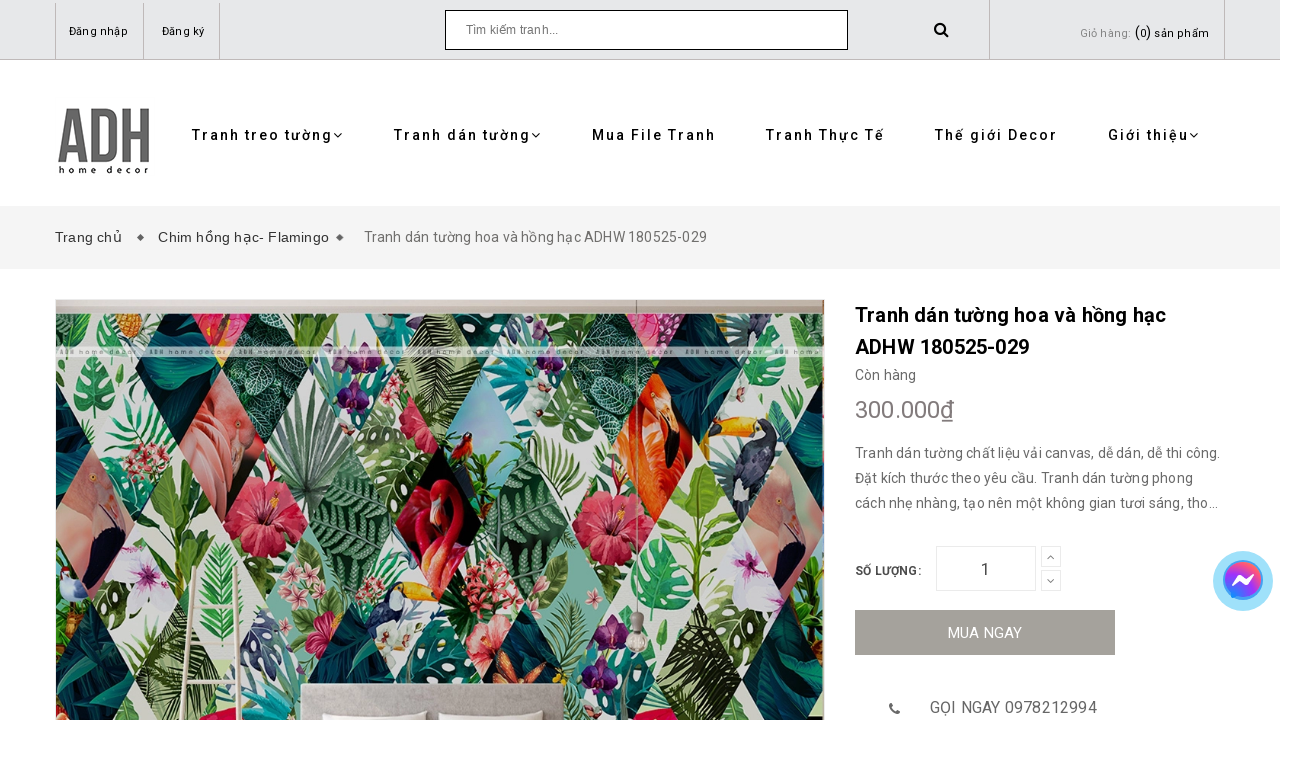

--- FILE ---
content_type: text/html; charset=utf-8
request_url: https://adh.com.vn/tranh-dan-tuong-hoa-va-hong-hac-adhw-180525-029
body_size: 16951
content:
<!doctype html>
<!--[if lt IE 7]><html class="no-js lt-ie9 lt-ie8 lt-ie7" lang="en"> <![endif]-->
<!--[if IE 7]><html class="no-js lt-ie9 lt-ie8" lang="en"> <![endif]-->
<!--[if IE 8]><html class="no-js lt-ie9" lang="en"> <![endif]-->
<!--[if IE 9 ]><html class="ie9 no-js"> <![endif]-->
<!--[if (gt IE 9)|!(IE)]><!--> <html class="no-js" lang="vi"> <!--<![endif]-->
<head>
	<!-- Facebook Pixel Code -->
	<script>
		!function(f,b,e,v,n,t,s)
		{if(f.fbq)return;n=f.fbq=function(){n.callMethod?
			n.callMethod.apply(n,arguments):n.queue.push(arguments)};
		 if(!f._fbq)f._fbq=n;n.push=n;n.loaded=!0;n.version='2.0';
		 n.queue=[];t=b.createElement(e);t.async=!0;
		 t.src=v;s=b.getElementsByTagName(e)[0];
		 s.parentNode.insertBefore(t,s)}(window, document,'script',
										 'https://connect.facebook.net/en_US/fbevents.js');
		fbq('init', '1225908894282320');
		fbq('track', 'PageView');
	</script>
	<noscript><img height="1" width="1" style="display:none"
				   src="https://www.facebook.com/tr?id=1225908894282320&ev=PageView&noscript=1"
				   /></noscript>
	<!-- End Facebook Pixel Code -->
	<meta charset="UTF-8" />
	<meta name="viewport" content="width=device-width, initial-scale=1, maximum-scale=1">			
	<title>
		Tranh dán tường hoa và hồng hạc ADHW 180525-029
		
		
		 ADH-ART DREAM HOUSE			
	</title>		
	<!-- ================= Page description ================== -->
	
	<meta name="description" content="Tranh d&#225;n tường chất liệu vải canvas, dễ d&#225;n, dễ thi c&#244;ng. Đặt k&#237;ch thước theo y&#234;u cầu. Tranh d&#225;n tường phong c&#225;ch nhẹ nh&#224;ng, tạo n&#234;n một kh&#244;ng gian tươi s&#225;ng, thoải m&#225;i đầy thi vị">
	
	<!-- ================= Meta ================== -->
	<meta name="keywords" content="Tranh dán tường hoa và hồng hạc ADHW 180525-029, Chim hồng hạc- Flamingo, Tropical, Tranh Dán Tường, Hoa, Hoa hồng, hồng hạc, Lá, Màu xanh, Tranh Decor, Tranh hiện đại, Tranh Hoa, Tranh phong cảnh, Tranh trang trí, Động vật, ADH-ART DREAM HOUSE, adh.com.vn"/>		
	<link rel="canonical" href="https://adh.com.vn/tranh-dan-tuong-hoa-va-hong-hac-adhw-180525-029"/>
	<meta name='revisit-after' content='1 days' />
	<meta name="robots" content="noodp,index,follow" />
	<!-- ================= Favicon ================== -->
	
	<link rel="icon" href="//bizweb.dktcdn.net/100/321/594/themes/673058/assets/favicon.png?1722498769506" type="image/x-icon" />
	
	<!-- ================= Google Fonts ================== -->
	
	
		
	<!-- Product meta ================================================== -->
	

  <meta property="og:type" content="product">
  <meta property="og:title" content="Tranh dán tường hoa và hồng hạc ADHW 180525-029">
  
    <meta property="og:image" content="http://bizweb.dktcdn.net/thumb/grande/100/321/594/products/adhw-180525-029.jpg?v=1532753018050">
    <meta property="og:image:secure_url" content="https://bizweb.dktcdn.net/thumb/grande/100/321/594/products/adhw-180525-029.jpg?v=1532753018050">
  
  <meta property="og:price:amount" content="300.000">
  <meta property="og:price:currency" content="VND">

<meta property="og:description" content="Tranh dán tường chất liệu vải canvas, dễ dán, dễ thi công. Đặt kích thước theo yêu cầu. Tranh dán tường phong cách nhẹ nhàng, tạo nên một không gian tươi sáng, thoải mái đầy thi vị">
<meta property="og:url" content="https://adh.com.vn/tranh-dan-tuong-hoa-va-hong-hac-adhw-180525-029">
<meta property="og:site_name" content="ADH-ART DREAM HOUSE">


	<!-- fonts --> 
	<script src="//code.jquery.com/jquery-1.11.1.min.js" integrity="sha256-VAvG3sHdS5LqTT+5A/aeq/bZGa/Uj04xKxY8KM/w9EE=" crossorigin="anonymous"></script>
	<script src="//maxcdn.bootstrapcdn.com/bootstrap/3.1.1/js/bootstrap.min.js" type="text/javascript"></script>
	<script src="//bizweb.dktcdn.net/100/321/594/themes/673058/assets/jquery-2.2.3.min.js?1722498769506" type="text/javascript"></script>
	<script src="//cdnjs.cloudflare.com/ajax/libs/jquery-parallax/1.1.3/jquery-parallax-min.js" type="text/javascript"></script>
	<script src="//cdnjs.cloudflare.com/ajax/libs/owl-carousel/1.3.3/owl.carousel.min.js" type="text/javascript"></script>
	<script src="//bizweb.dktcdn.net/100/321/594/themes/673058/assets/resize.js?1722498769506" type="text/javascript"></script>
	
	<script src="//cdnjs.cloudflare.com/ajax/libs/jquery.isotope/1.5.25/jquery.isotope.min.js" type="text/javascript"></script>
	<script src="//cdnjs.cloudflare.com/ajax/libs/flexslider/2.2.0/jquery.flexslider-min.js" type="text/javascript"></script>
	<script src="//bizweb.dktcdn.net/100/321/594/themes/673058/assets/modernizr-2.8.3.min.js?1722498769506" type="text/javascript"></script>
	<!-- Styles -->
	<link href='https://fonts.googleapis.com/css?family=Roboto:400,300,300italic,400italic,500,500italic,700,700italic,900,900italic&subset=latin,vietnamese,latin-ext' rel='stylesheet' type='text/css'>
	<link href='https://fonts.googleapis.com/css?family=Roboto+Slab:400,300,700&subset=latin,vietnamese,latin-ext' rel='stylesheet' type='text/css'>
	<link rel="stylesheet" href="//maxcdn.bootstrapcdn.com/font-awesome/4.5.0/css/font-awesome.min.css">
	<link rel="stylesheet" href="https://maxcdn.bootstrapcdn.com/bootstrap/3.3.7/css/bootstrap.min.css" integrity="sha384-BVYiiSIFeK1dGmJRAkycuHAHRg32OmUcww7on3RYdg4Va+PmSTsz/K68vbdEjh4u" crossorigin="anonymous">
	<link href="//cdnjs.cloudflare.com/ajax/libs/font-awesome/4.5.0/css/font-awesome.min.css" rel="stylesheet" type="text/css" media="all" />
	<link href="//cdnjs.cloudflare.com/ajax/libs/owl-carousel/1.3.3/owl.carousel.min.css" rel="stylesheet" type="text/css" media="all" />
	<link href="//bizweb.dktcdn.net/100/321/594/themes/673058/assets/jgrowl.css?1722498769506" rel="stylesheet" type="text/css" media="all" />
	<link href="//bizweb.dktcdn.net/100/321/594/themes/673058/assets/multi-columns-row.css?1722498769506" rel="stylesheet" type="text/css" media="all" />
	<link href="//cdnjs.cloudflare.com/ajax/libs/owl-carousel/1.3.3/owl.theme.min.css" rel="stylesheet" type="text/css" media="all" />
	<link href="//bizweb.dktcdn.net/100/321/594/themes/673058/assets/base.scss.css?1722498769506" rel="stylesheet" type="text/css" media="all" />		
	<link href="//bizweb.dktcdn.net/100/321/594/themes/673058/assets/style.scss.css?1722498769506" rel="stylesheet" type="text/css" media="all" />		
	<link href="//bizweb.dktcdn.net/100/321/594/themes/673058/assets/update.scss.css?1722498769506" rel="stylesheet" type="text/css" media="all" />		
	<link href="//bizweb.dktcdn.net/100/321/594/themes/673058/assets/module.scss.css?1722498769506" rel="stylesheet" type="text/css" media="all" />
	<link href="//bizweb.dktcdn.net/100/321/594/themes/673058/assets/responsive.scss.css?1722498769506" rel="stylesheet" type="text/css" media="all" />
	<link href="//bizweb.dktcdn.net/100/321/594/themes/673058/assets/settings.css?1722498769506" rel="stylesheet" type="text/css" media="all" />
	<link href="//bizweb.dktcdn.net/100/321/594/themes/673058/assets/main_styles.css?1722498769506" rel="stylesheet" type="text/css" media="all" />
	<!-- Header hook for plugins ================================================== -->
	<script>
	var Bizweb = Bizweb || {};
	Bizweb.store = 'tranhadh.mysapo.net';
	Bizweb.id = 321594;
	Bizweb.theme = {"id":673058,"name":"Mendover","role":"main"};
	Bizweb.template = 'product';
	if(!Bizweb.fbEventId)  Bizweb.fbEventId = 'xxxxxxxx-xxxx-4xxx-yxxx-xxxxxxxxxxxx'.replace(/[xy]/g, function (c) {
	var r = Math.random() * 16 | 0, v = c == 'x' ? r : (r & 0x3 | 0x8);
				return v.toString(16);
			});		
</script>
<script>
	(function () {
		function asyncLoad() {
			var urls = ["https://newcollectionfilter.sapoapps.vn/genscript/script.js?store=tranhadh.mysapo.net","//productreviews.sapoapps.vn/assets/js/productreviews.min.js?store=tranhadh.mysapo.net","https://availablenotice.sapoapps.vn/scripts/ab_availablenotice_scripttag.min.js?store=tranhadh.mysapo.net","https://googleshopping.sapoapps.vn/conversion-tracker/global-tag/1779.js?store=tranhadh.mysapo.net","https://googleshopping.sapoapps.vn/conversion-tracker/event-tag/1779.js?store=tranhadh.mysapo.net","https://google-shopping.sapoapps.vn/conversion-tracker/global-tag/3603.js?store=tranhadh.mysapo.net","https://google-shopping.sapoapps.vn/conversion-tracker/event-tag/3603.js?store=tranhadh.mysapo.net"];
			for (var i = 0; i < urls.length; i++) {
				var s = document.createElement('script');
				s.type = 'text/javascript';
				s.async = true;
				s.src = urls[i];
				var x = document.getElementsByTagName('script')[0];
				x.parentNode.insertBefore(s, x);
			}
		};
		window.attachEvent ? window.attachEvent('onload', asyncLoad) : window.addEventListener('load', asyncLoad, false);
	})();
</script>


<script>
	window.BizwebAnalytics = window.BizwebAnalytics || {};
	window.BizwebAnalytics.meta = window.BizwebAnalytics.meta || {};
	window.BizwebAnalytics.meta.currency = 'VND';
	window.BizwebAnalytics.tracking_url = '/s';

	var meta = {};
	
	meta.product = {"id": 12270237, "vendor": "ADH", "name": "Tranh dán tường hoa và hồng hạc ADHW 180525-029",
	"type": "Tranh dán tường", "price": 300000 };
	
	
	for (var attr in meta) {
	window.BizwebAnalytics.meta[attr] = meta[attr];
	}
</script>

	
		<script src="/dist/js/stats.min.js?v=96f2ff2"></script>
	












	<!--[if lt IE 9]>
<script src="//html5shim.googlecode.com/svn/trunk/html5.js"></script>
<script src="css3-mediaqueries-js.googlecode.com/svn/trunk/css3-mediaqueries.js"></script>
<![endif]-->   
	<!--[if lt IE 9]>
<script src="//bizweb.dktcdn.net/100/321/594/themes/673058/assets/respond.min.js?1722498769506" type="text/javascript"></script>
<![endif]-->
	<!-- Bizweb javascript customer -->
	
	

	<!-- Bizweb conter for header -->
	<script>
	var Bizweb = Bizweb || {};
	Bizweb.store = 'tranhadh.mysapo.net';
	Bizweb.id = 321594;
	Bizweb.theme = {"id":673058,"name":"Mendover","role":"main"};
	Bizweb.template = 'product';
	if(!Bizweb.fbEventId)  Bizweb.fbEventId = 'xxxxxxxx-xxxx-4xxx-yxxx-xxxxxxxxxxxx'.replace(/[xy]/g, function (c) {
	var r = Math.random() * 16 | 0, v = c == 'x' ? r : (r & 0x3 | 0x8);
				return v.toString(16);
			});		
</script>
<script>
	(function () {
		function asyncLoad() {
			var urls = ["https://newcollectionfilter.sapoapps.vn/genscript/script.js?store=tranhadh.mysapo.net","//productreviews.sapoapps.vn/assets/js/productreviews.min.js?store=tranhadh.mysapo.net","https://availablenotice.sapoapps.vn/scripts/ab_availablenotice_scripttag.min.js?store=tranhadh.mysapo.net","https://googleshopping.sapoapps.vn/conversion-tracker/global-tag/1779.js?store=tranhadh.mysapo.net","https://googleshopping.sapoapps.vn/conversion-tracker/event-tag/1779.js?store=tranhadh.mysapo.net","https://google-shopping.sapoapps.vn/conversion-tracker/global-tag/3603.js?store=tranhadh.mysapo.net","https://google-shopping.sapoapps.vn/conversion-tracker/event-tag/3603.js?store=tranhadh.mysapo.net"];
			for (var i = 0; i < urls.length; i++) {
				var s = document.createElement('script');
				s.type = 'text/javascript';
				s.async = true;
				s.src = urls[i];
				var x = document.getElementsByTagName('script')[0];
				x.parentNode.insertBefore(s, x);
			}
		};
		window.attachEvent ? window.attachEvent('onload', asyncLoad) : window.addEventListener('load', asyncLoad, false);
	})();
</script>


<script>
	window.BizwebAnalytics = window.BizwebAnalytics || {};
	window.BizwebAnalytics.meta = window.BizwebAnalytics.meta || {};
	window.BizwebAnalytics.meta.currency = 'VND';
	window.BizwebAnalytics.tracking_url = '/s';

	var meta = {};
	
	meta.product = {"id": 12270237, "vendor": "ADH", "name": "Tranh dán tường hoa và hồng hạc ADHW 180525-029",
	"type": "Tranh dán tường", "price": 300000 };
	
	
	for (var attr in meta) {
	window.BizwebAnalytics.meta[attr] = meta[attr];
	}
</script>

	
		<script src="/dist/js/stats.min.js?v=96f2ff2"></script>
	












	<link href="//bizweb.dktcdn.net/100/321/594/themes/673058/assets/cf-stylesheet.css?1722498769506" rel="stylesheet" type="text/css" media="all" />
	<script>var ProductReviewsAppUtil=ProductReviewsAppUtil || {};</script>
	<link href="//bizweb.dktcdn.net/100/321/594/themes/673058/assets/appbulk-available-notice.css?1722498769506" rel="stylesheet" type="text/css" media="all" />
</head>
<body>

	<!-- Menu mobile -->
<div id="mySidenav" class="sidenav menu_mobile hidden-md hidden-lg">
	<span class="close_menu">
	</span>
	<div class="content_memu_mb">
		<div class="link_list_mobile">
			<ul class="ct-mobile">
				
				
				<li class="level0 level-top parent">
					<a href="javascript:void(0)" class="click-one-z">
						Tranh treo tường 
						<i class="ti-plus fa fa-angle-right"></i>
					</a>
					<ul class="level0 sub-menu" style="display: none">
						
						<li class="level1">
							<a href="/phong-canh-1"><span>Phong Cảnh</span></a>
							
						</li>
						
						<li class="level1">
							<a href="/tropical-1"><span>Tropical</span></a>
							
						</li>
						
						<li class="level1">
							<a href="/con-nguoi"><span>Con Người</span></a>
							
						</li>
						
						<li class="level1">
							<a href="/kien-truc-thanh-pho"><span>Kiến trúc- Thành phố</span></a>
							
						</li>
						
						<li class="level1">
							<a href="/truu-tuong-1"><span>Trừu tượng</span></a>
							
						</li>
						
						<li class="level1">
							<a href="/thien-nhien"><span>Thiên Nhiên</span></a>
							
						</li>
						
						<li class="level1">
							<a href="/hoa"><span>Hoa</span></a>
							
						</li>
						
						<li class="level1">
							<a href="/dong-vat-1"><span>Động Vật</span></a>
							
						</li>
						
						<li class="level1">
							<a href="/tre-em"><span>Trẻ Em</span></a>
							
						</li>
						
						<li class="level1">
							<a href="/teen-manga"><span>Teen Manga</span></a>
							
						</li>
						
						<li class="level1">
							<a href="/chim-cong"><span>Chim công</span></a>
							
						</li>
						
						<li class="level1">
							<a href="/cuu-ngu-quan-hoi"><span>Cửu Ngư Quần Hội</span></a>
							
						</li>
						
						<li class="level1">
							<a href="/vu-tru-space"><span>Vũ Trụ - Space</span></a>
							
						</li>
						
						<li class="level1">
							<a href="/la-cay"><span>Lá Cây</span></a>
							
						</li>
						
						<li class="level1">
							<a href="/drink-goblet"><span>Drink - Goblet</span></a>
							
						</li>
						
						<li class="level1">
							<a href="/tranh-khung-samurai"><span>Tranh khung SAMURAI</span></a>
							
						</li>
						
						<li class="level1">
							<a href="/cac-chat-lieu"><span>Các Chất Liệu (Printing materials) :</span></a>
							
						</li>
						
					</ul>
				</li>
				
				
				
				<li class="level0 level-top parent">
					<a href="javascript:void(0)" class="click-one-z">
						Tranh dán tường 
						<i class="ti-plus fa fa-angle-right"></i>
					</a>
					<ul class="level0 sub-menu" style="display: none">
						
						<li class="level1">
							<a href="/hang-cay"><span>Hàng Cây</span></a>
							
						</li>
						
						<li class="level1">
							<a href="/hoa-flower"><span>Hoa -Flower</span></a>
							
						</li>
						
						<li class="level1">
							<a href="/rung"><span>Rừng</span></a>
							
						</li>
						
						<li class="level1">
							<a href="/tropical"><span>Tropical</span></a>
							
						</li>
						
						<li class="level1">
							<a href="/vintage"><span>Vintage</span></a>
							
						</li>
						
						<li class="level1">
							<a href="/tuong-wall"><span>Tường- Wall</span></a>
							
						</li>
						
						<li class="level1">
							<a href="/phong-canh"><span>Phong Cảnh</span></a>
							
						</li>
						
						<li class="level1">
							<a href="/canh-duong-pho"><span>Cảnh đường phố</span></a>
							
						</li>
						
						<li class="level1">
							<a href="/thanh-pho-city"><span>Thành Phố - City</span></a>
							
						</li>
						
						<li class="level1">
							<a href="/tre-em-kid"><span>Trẻ Em - Kid</span></a>
							
						</li>
						
						<li class="level1">
							<a href="/thac-nuoc"><span>Thác Nước</span></a>
							
						</li>
						
						<li class="level1">
							<a href="/du-lich-dia-danh"><span>Du Lịch - Địa Danh</span></a>
							
						</li>
						
						<li class="level1">
							<a href="/dong-vat"><span>Động Vật</span></a>
							
						</li>
						
						<li class="level1">
							<a href="/canh-song-nuoc"><span>Cảnh Sông Nước</span></a>
							
						</li>
						
						<li class="level1">
							<a href="/la"><span>Lá</span></a>
							
						</li>
						
						<li class="level1">
							<a href="/chim-hong-hac-flamingo"><span>Chim Hồng Hạc- Flamingo</span></a>
							
						</li>
						
						<li class="level1">
							<a href="/chim"><span>Chim</span></a>
							
						</li>
						
						<li class="level1">
							<a href="/o-to-car"><span>Ô tô- Car</span></a>
							
						</li>
						
						<li class="level1">
							<a href="/cafe-tra-sua"><span>Cafe - Trà Sữa</span></a>
							
						</li>
						
						<li class="level1">
							<a href="/truu-tuong"><span>Trừu Tượng</span></a>
							
						</li>
						
						<li class="level1">
							<a href="/phong-cach-3d"><span>Phong cách 3D</span></a>
							
						</li>
						
						<li class="level1">
							<a href="/bar-hip-hop-graffiti"><span>Bar- Hip hop- Graffiti</span></a>
							
						</li>
						
						<li class="level1">
							<a href="/art-ve-net"><span>Art- Vẽ nét</span></a>
							
						</li>
						
						<li class="level1">
							<a href="/vu-tru-khoa-hoc-vien-tuong"><span>Vũ Trụ- Khoa Học Viễn Tưởng</span></a>
							
						</li>
						
						<li class="level1">
							<a href="/den-trang-xam"><span>Đen Trắng - Xám</span></a>
							
						</li>
						
						<li class="level1">
							<a href="/mau-hong"><span>Màu Hồng</span></a>
							
						</li>
						
						<li class="level1">
							<a href="/mau-vang"><span>Màu Vàng</span></a>
							
						</li>
						
						<li class="level1">
							<a href="/mau-tim"><span>Màu Tím</span></a>
							
						</li>
						
						<li class="level1">
							<a href="/tranh-bat-ma"><span>Tranh Bát Mã</span></a>
							
						</li>
						
						<li class="level1">
							<a href="/son-thuy"><span>Sơn Thủy Đứng</span></a>
							
						</li>
						
						<li class="level1">
							<a href="/son-thuy-1"><span>Sơn Thủy</span></a>
							
						</li>
						
						<li class="level1">
							<a href="/san-pham-ban-chay"><span>SẢN PHẨM BÁN CHẠY</span></a>
							
							<i class="ti-plus fa fa-angle-right"></i>
							<ul class="level1 sub-menu" style="display:none;">
								
							</ul>
							
						</li>
						
						<li class="level1">
							<a href="/huou"><span>Hươu</span></a>
							
						</li>
						
						<li class="level1">
							<a href="/hoa-mau-don"><span>Hoa Mẫu Đơn</span></a>
							
						</li>
						
						<li class="level1">
							<a href="/hoa-dao"><span>Hoa Đào</span></a>
							
						</li>
						
						<li class="level1">
							<a href="/toc-barber"><span>Tóc - Barber</span></a>
							
						</li>
						
						<li class="level1">
							<a href="/karaoke"><span>Karaoke</span></a>
							
						</li>
						
						<li class="level1">
							<a href="/bien-sea"><span>Biển- Sea</span></a>
							
						</li>
						
						<li class="level1">
							<a href="/quan-an-nha-hang"><span>Quán Ăn - Nhà Hàng</span></a>
							
						</li>
						
						<li class="level1">
							<a href="/spa-lam-dep-my-pham-nail"><span>Spa- Làm đẹp- Mỹ Phẩm- Nail</span></a>
							
						</li>
						
						<li class="level1">
							<a href="/tranh-3d-gia-ngoc"><span>Tranh 3D Giả Ngọc</span></a>
							
						</li>
						
						<li class="level1">
							<a href="/tranh-linh-thu"><span>Tranh Linh Thú</span></a>
							
						</li>
						
						<li class="level1">
							<a href="/samurai"><span>SAMURAI</span></a>
							
						</li>
						
						<li class="level1">
							<a href="/cac-chat-lieu"><span>Các Chất Liệu (Printing materials) :</span></a>
							
						</li>
						
					</ul>
				</li>
				
				
				
				<li class="level0 level-top parent">
					<a href="/mua-file-tranh">
						Mua File Tranh
					</a>
				</li>
				
				
				
				<li class="level0 level-top parent">
					<a href="/tranh-thuc-te-1">
						Tranh Thực Tế
					</a>
				</li>
				
				
				
				<li class="level0 level-top parent">
					<a href="/the-gioi-decor">
						Thế giới Decor
					</a>
				</li>
				
				
				
				<li class="level0 level-top parent">
					<a href="javascript:void(0)" class="click-one-z">
						Giới thiệu 
						<i class="ti-plus fa fa-angle-right"></i>
					</a>
					<ul class="level0 sub-menu" style="display: none">
						
					</ul>
				</li>
				
				

			</ul>
		</div>
	</div>
</div>
	<div class="fix_height_mobile" style="float:left;width:100%;">
		<div class="ops"></div>

		<header class="tz-header tz-header2 ">
	<div class="overlay"></div>
	<div class="header-top-bar">
		<div class="container no-pad-768">
			<div class="fvc">
				<div class="col-sm-4 col-xs-2 col-lg-4 col-md-4 no-pad-left">
					<div class="header-left">
						<div class="menu-top-menu visible-xs">
							
							<a href="/account/login" class=""><i class="fa fa-user"></i></a>

							
							<ul class="reg_mobile">
								
								<li><a href="/account/login">Đăng nhập</a></li>
								<li><a href="/account/register">Đăng ký</a></li>
								
							</ul>
						</div>
						<div class="menu-top-menu hidden-xs">
							<ul>
								
								<li><a href="/account/login">Đăng nhập</a></li>
								<li><a href="/account/register">Đăng ký</a></li>
								
							</ul>
						</div>
					</div>
				</div>
				<div class="col-sm-8 col-xs-10 col-lg-8 col-md-8 no-pad-right">
					<div class="search-cart-list">
						<div class="header-search">
							<form action="/search" method="get" >
								<div class="show_search">
									<input type="text" placeholder="Tìm kiếm tranh..." name="query" maxlength="70">
									<input class="hidden" type="submit" value="">
									<button style="border:none;">
										<i class="fa fa-search"></i>
									</button>
								</div>
							</form>
						</div>
						<div class="cart-total">
							<ul>
								<li>
									<a class="cart-toggler" href="/cart">
										<span class="cart-no"> 
											<span class="cart-icon"></span> 
											<span class="hidden-xs" style="color:#848484;font-size: 11px;"> Giỏ hàng:</span>
											(<span class="count_item_pr" style="font-size: 11px;" id="cart-total" >
											0
											</span>)
											<span class="hidden-xs" style="font-size: 11px;">sản phẩm</span>
										</span>
									</a>
									<div class="mini-cart-content shopping_cart">

									</div>
								</li>
							</ul>
						</div>
					</div>
				</div>
			</div>
		</div>
	</div>
	<div id="menu-fix">								
		<div class="container" id="open_menu_mobile">
			<h3 class="tz-logo pull-left">
				
				<a class="logo logo-wrapper " href="/">					
					<img src="//bizweb.dktcdn.net/100/321/594/themes/673058/assets/logo.png?1722498769506" alt="logo ">					
				</a>
				
			</h3>

			<button class="btn-navbar tz_icon_menu pull-right  visible-xs visible-sm" type="button">
				<i class="fa fa-bars"></i> MENU
			</button>
			<nav class="pull-right">
				<ul class="nav-collapse">
					
					
					<li>
						<a href="/tranh-treo-tuong">Tranh treo tường<span data-toggle="dropdown" class="dropdown-toggle fa fa-angle-down"></span></a>

						<div class="nav-child dropdown-menu mega-dropdown-menu">
							<div class="mega-dropdown-inner">
								<div class="row">
									<div data-width="12" class="col-md-12 mega-col-nav">
										<div class="mega-inner">
											<ul class="mega-nav level1">
												
												
												<li>
													<a href="/phong-canh-1">Phong Cảnh</a>
												</li>
												
												
												
												<li>
													<a href="/tropical-1">Tropical</a>
												</li>
												
												
												
												<li>
													<a href="/con-nguoi">Con Người</a>
												</li>
												
												
												
												<li>
													<a href="/kien-truc-thanh-pho">Kiến trúc- Thành phố</a>
												</li>
												
												
												
												<li>
													<a href="/truu-tuong-1">Trừu tượng</a>
												</li>
												
												
												
												<li>
													<a href="/thien-nhien">Thiên Nhiên</a>
												</li>
												
												
												
												<li>
													<a href="/hoa">Hoa</a>
												</li>
												
												
												
												<li>
													<a href="/dong-vat-1">Động Vật</a>
												</li>
												
												
												
												<li>
													<a href="/tre-em">Trẻ Em</a>
												</li>
												
												
												
												<li>
													<a href="/teen-manga">Teen Manga</a>
												</li>
												
												
												
												<li>
													<a href="/chim-cong">Chim công</a>
												</li>
												
												
												
												<li>
													<a href="/cuu-ngu-quan-hoi">Cửu Ngư Quần Hội</a>
												</li>
												
												
												
												<li>
													<a href="/vu-tru-space">Vũ Trụ - Space</a>
												</li>
												
												
												
												<li>
													<a href="/la-cay">Lá Cây</a>
												</li>
												
												
												
												<li>
													<a href="/drink-goblet">Drink - Goblet</a>
												</li>
												
												
												
												<li>
													<a href="/tranh-khung-samurai">Tranh khung SAMURAI</a>
												</li>
												
												
												
												<li>
													<a href="/cac-chat-lieu">Các Chất Liệu (Printing materials) :</a>
												</li>
												
												
											</ul>
										</div>
									</div>
								</div>
							</div>
						</div>
					</li>
					
					
					
					<li>
						<a href="/tranh-dan-tuong">Tranh dán tường<span data-toggle="dropdown" class="dropdown-toggle fa fa-angle-down"></span></a>

						<div class="nav-child dropdown-menu mega-dropdown-menu">
							<div class="mega-dropdown-inner">
								<div class="row">
									<div data-width="12" class="col-md-12 mega-col-nav">
										<div class="mega-inner">
											<ul class="mega-nav level1">
												
												
												<li>
													<a href="/hang-cay">Hàng Cây</a>
												</li>
												
												
												
												<li>
													<a href="/hoa-flower">Hoa -Flower</a>
												</li>
												
												
												
												<li>
													<a href="/rung">Rừng</a>
												</li>
												
												
												
												<li>
													<a href="/tropical">Tropical</a>
												</li>
												
												
												
												<li>
													<a href="/vintage">Vintage</a>
												</li>
												
												
												
												<li>
													<a href="/tuong-wall">Tường- Wall</a>
												</li>
												
												
												
												<li>
													<a href="/phong-canh">Phong Cảnh</a>
												</li>
												
												
												
												<li>
													<a href="/canh-duong-pho">Cảnh đường phố</a>
												</li>
												
												
												
												<li>
													<a href="/thanh-pho-city">Thành Phố - City</a>
												</li>
												
												
												
												<li>
													<a href="/tre-em-kid">Trẻ Em - Kid</a>
												</li>
												
												
												
												<li>
													<a href="/thac-nuoc">Thác Nước</a>
												</li>
												
												
												
												<li>
													<a href="/du-lich-dia-danh">Du Lịch - Địa Danh</a>
												</li>
												
												
												
												<li>
													<a href="/dong-vat">Động Vật</a>
												</li>
												
												
												
												<li>
													<a href="/canh-song-nuoc">Cảnh Sông Nước</a>
												</li>
												
												
												
												<li>
													<a href="/la">Lá</a>
												</li>
												
												
												
												<li>
													<a href="/chim-hong-hac-flamingo">Chim Hồng Hạc- Flamingo</a>
												</li>
												
												
												
												<li>
													<a href="/chim">Chim</a>
												</li>
												
												
												
												<li>
													<a href="/o-to-car">Ô tô- Car</a>
												</li>
												
												
												
												<li>
													<a href="/cafe-tra-sua">Cafe - Trà Sữa</a>
												</li>
												
												
												
												<li>
													<a href="/truu-tuong">Trừu Tượng</a>
												</li>
												
												
												
												<li>
													<a href="/phong-cach-3d">Phong cách 3D</a>
												</li>
												
												
												
												<li>
													<a href="/bar-hip-hop-graffiti">Bar- Hip hop- Graffiti</a>
												</li>
												
												
												
												<li>
													<a href="/art-ve-net">Art- Vẽ nét</a>
												</li>
												
												
												
												<li>
													<a href="/vu-tru-khoa-hoc-vien-tuong">Vũ Trụ- Khoa Học Viễn Tưởng</a>
												</li>
												
												
												
												<li>
													<a href="/den-trang-xam">Đen Trắng - Xám</a>
												</li>
												
												
												
												<li>
													<a href="/mau-hong">Màu Hồng</a>
												</li>
												
												
												
												<li>
													<a href="/mau-vang">Màu Vàng</a>
												</li>
												
												
												
												<li>
													<a href="/mau-tim">Màu Tím</a>
												</li>
												
												
												
												<li>
													<a href="/tranh-bat-ma">Tranh Bát Mã</a>
												</li>
												
												
												
												<li>
													<a href="/son-thuy">Sơn Thủy Đứng</a>
												</li>
												
												
												
												<li>
													<a href="/son-thuy-1">Sơn Thủy</a>
												</li>
												
												
												
												<li>
													<a href="/san-pham-ban-chay">SẢN PHẨM BÁN CHẠY</a>
													<i style="float:right;line-height: 30px;" class="click_show fa fa-angle-right"></i>
													<ul class="mega-nav level1 click_hiden">
														
													</ul>
												</li>
												
												
												
												<li>
													<a href="/huou">Hươu</a>
												</li>
												
												
												
												<li>
													<a href="/hoa-mau-don">Hoa Mẫu Đơn</a>
												</li>
												
												
												
												<li>
													<a href="/hoa-dao">Hoa Đào</a>
												</li>
												
												
												
												<li>
													<a href="/toc-barber">Tóc - Barber</a>
												</li>
												
												
												
												<li>
													<a href="/karaoke">Karaoke</a>
												</li>
												
												
												
												<li>
													<a href="/bien-sea">Biển- Sea</a>
												</li>
												
												
												
												<li>
													<a href="/quan-an-nha-hang">Quán Ăn - Nhà Hàng</a>
												</li>
												
												
												
												<li>
													<a href="/spa-lam-dep-my-pham-nail">Spa- Làm đẹp- Mỹ Phẩm- Nail</a>
												</li>
												
												
												
												<li>
													<a href="/tranh-3d-gia-ngoc">Tranh 3D Giả Ngọc</a>
												</li>
												
												
												
												<li>
													<a href="/tranh-linh-thu">Tranh Linh Thú</a>
												</li>
												
												
												
												<li>
													<a href="/samurai">SAMURAI</a>
												</li>
												
												
												
												<li>
													<a href="/cac-chat-lieu">Các Chất Liệu (Printing materials) :</a>
												</li>
												
												
											</ul>
										</div>
									</div>
								</div>
							</div>
						</div>
					</li>
					
					
					
					<li>
						<a href="/mua-file-tranh">Mua File Tranh</a>
					</li>
					
					
					
					<li>
						<a href="/tranh-thuc-te-1">Tranh Thực Tế</a>
					</li>
					
					
					
					<li>
						<a href="/the-gioi-decor">Thế giới Decor</a>
					</li>
					
					
					
					<li>
						<a href="/lien-he">Giới thiệu<span data-toggle="dropdown" class="dropdown-toggle fa fa-angle-down"></span></a>

						<div class="nav-child dropdown-menu mega-dropdown-menu">
							<div class="mega-dropdown-inner">
								<div class="row">
									<div data-width="12" class="col-md-12 mega-col-nav">
										<div class="mega-inner">
											<ul class="mega-nav level1">
												
											</ul>
										</div>
									</div>
								</div>
							</div>
						</div>
					</li>
					
					
				</ul>
			</nav>
		</div><!--end class container-->
	</div>
</header><!--end class tz-header-->
		<div class="fvc" style="float:left;width:100%;">
			
<div class="banner_page_list">
	
	<h1>Tranh dán tường hoa và hồng hạc ADHW 180525-029</h1>
	
</div>
<div class="breadcrumbs">
	<div class="container">
		<ul>
			<li class="home"> <a href="/" title="Trang chủ">Trang chủ &nbsp;</a></li>
			<!-- blog -->
			
			<li>
				
				<a itemprop="url" href="chim-hong-hac-flamingo" itemprop="title" title="Chim hồng hạc- Flamingo">Chim hồng hạc- Flamingo</a>
				&nbsp;
												

			</li>

			<li><strong>Tranh dán tường hoa và hồng hạc ADHW 180525-029</strong></li>

			<!-- search -->
			
			<!-- current_tags -->
			





			
		</ul>
	</div>
</div>






<div class="product-view-area" itemscope itemtype="http://schema.org/Product">
	<meta itemprop="url" content="//adh.com.vn/tranh-dan-tuong-hoa-va-hong-hac-adhw-180525-029">
	<meta itemprop="image" content="//bizweb.dktcdn.net/thumb/grande/100/321/594/products/adhw-180525-029.jpg?v=1532753018050">
	<meta itemprop="shop-currency" content="VND">
	<div class="container">
		<div class="row">
			<div class="col-xs-12 col-sm-12 col-lg-8 col-md-8">
				
				
				
				
				
				<div id="sync1" class="not-dqowl owl-carousel large-image">
					
					<div class="item checkurl">
						<img class="sp-image" src="//bizweb.dktcdn.net/thumb/2048x2048/100/321/594/products/adhw-180525-029.jpg?v=1532753018050" alt="Tranh dán tường hoa và hồng hạc ADHW 180525-029" />
					</div>
					
				</div>
				
				
				
			</div>
			<div class="col-xs-12 col-sm-12 col-lg-4 col-md-4">
				<div class="product-details-area">
					<div class="product-description details-prox">
						<form action="/cart/add" method="post" enctype="multipart/form-data" id="add-to-cart-form" class="cart">
							<h1 class="name" itemprop="name">Tranh dán tường hoa và hồng hạc ADHW 180525-029</h1>
							<div class="short-description">
								<span class="inventory_quantity">
									
									<p class="stock-status">Còn hàng</p>
									
								</span>
								<div class="price-box-small">

									
									<span itemprop="price" class="special-price" style="font-size: 24px;">300.000₫</span> <!-- Giá -->
									

									
								</div>
								
								<p class="des_content text3line">
									
									Tranh dán tường chất liệu vải canvas, dễ dán, dễ thi công. Đặt kích thước theo yêu cầu.
Tranh dán tường phong cách nhẹ nhàng, tạo nên một không gian tươi sáng, thoải mái đầy thi vị
									
								</p>
								
							</div>
							<div class="form_action">
								
								<input type="hidden" name="variantId" value="19772191" />
								
								<div class="form_x ">
									<div class="add-to-cart">
										<label for="qty">Số lượng:</label>
										<div class="pull-left">
											<div class=" pull-left">
												<input onkeyup="valid(this,'numbers')" onblur="valid(this,'numbers')" min="1"  type="text" title="Số lượng" value="1"  id="qtym"  name="quantity" class="input-text" >
												<div class="btn_count">
													<button onClick="var result = document.getElementById('qtym'); var qtypro = result.value; if( !isNaN( qtypro )) result.value++;return false;"  type="button"><i class="fa fa-angle-up"></i></button>
													<button onClick="var result = document.getElementById('qtym'); var qtypro = result.value; if( !isNaN( qtypro ) &amp;&amp; qtypro &gt; 1 ) result.value--;return false;"  type="button"><i class="fa fa-angle-down"></i></button>
												</div>
											</div>
										</div>
									</div>
									<div class="qnt-addcart clearfix">
										
										<button class="btn-cart add_to_cart button_detail_product add_to_cart"  title="MUA NGAY" type="submit">Mua ngay</button>
										
									</div>
								</div>
							</div>
							<div class="detailcall clearfix">
								<div class="callphoneicon">
									<i class="fa fa-phone"></i>
								</div>
								<a href="callto:0978212994">Gọi ngay 0978212994 <br></a>
							</div>
							<div class="social-media">
								<ul class="media-icon2">
									<li>
										<a class="color-tooltip facebook" target="_blank" href="http://www.facebook.com/sharer.php?u=https://adh.com.vn/tranh-dan-tuong-hoa-va-hong-hac-adhw-180525-029&t=Tranh dán tường hoa và hồng hạc ADHW 180525-029" data-toggle="tooltip" title="" data-original-title="Facebook">
											<i class="fa fa-facebook"></i>
										</a>
									</li>
									<li>
										<a class="color-tooltip twitter" target="_blank" data-toggle="tooltip" title="" href="http://twitter.com/share?url=https://adh.com.vn/tranh-dan-tuong-hoa-va-hong-hac-adhw-180525-029&text=Tranh dán tường hoa và hồng hạc ADHW 180525-029&via=TWITTER_NAME" data-original-title="Twitter">
											<i class="fa fa-twitter"></i>
										</a>
									</li>
									<li>
										<a  class="color-tooltip google-plus" target="_blank" data-toggle="tooltip" title="" href="https://plus.google.com/share?url=https://adh.com.vn/tranh-dan-tuong-hoa-va-hong-hac-adhw-180525-029" data-original-title="Google-plus">
											<i class="fa fa-google-plus"></i>
										</a>
									</li>
									<li>
										<a  class="color-tooltip dribbble" target="_blank" data-toggle="tooltip" title="" href="http://www.pinterest.com/pin/create/button/?url=https://adh.com.vn/tranh-dan-tuong-hoa-va-hong-hac-adhw-180525-029&description=Tranh dán tường hoa và hồng hạc ADHW 180525-029&media=//bizweb.dktcdn.net/assets/themes_support/noimage.gif" data-original-title="instagram">
											<i class="fa fa-instagram"></i>
										</a>
									</li>
								</ul>
							</div>
						﻿

	

<div class="ab-available-notice-button ab-hide"
	 data-ab-product-id="12270237">
	<button class="ab-notice-btn"
			title=""
			type="button"
			onclick="ABAvailableNotice.noticeButtonClick()">
		BÁO KHI CÓ HÀNG
	</button>
</div>
</form>
					</div>
				</div>
			</div>
		</div>
	</div>
</div>
<!-- PRODUCT-VIEW-AREA-END -->
<!-- PRODUCT-OVERVIEW-TAB-START -->

<div class="product-overview-tab">
	<div class="container">
		<div class="row">
			<div class="col-lg-12 col-md-12">
				<div class="product-tab e-tabs not-dqtab">
					<ul class="tabs tabs-title clearfix">	
						
						<li class="tab-link" data-tab="tab-1">
							<h4><span>Thông tin sản phẩm</span></h4>
						</li>																	
						
						
						<li class="tab-link" data-tab="tab-2">
							<h4><span>Giới thiệu</span></h4>
						</li>																	
						
						
						<li class="tab-link" data-tab="tab-3" id="tab-review">
							<h4><span>Tags</span></h4>
						</li>																	
						
					</ul>																									

					
					<div id="tab-1" class="tab-content">
						<div class="rte">
							
							<p>Tranh dán tường chất liệu vải canvas, dễ dán, dễ thi công. Đặt kích thước theo yêu cầu.</p>
<p>Tranh dán tường phong cách nhẹ nhàng, tạo nên một không gian tươi sáng, thoải mái đầy thi vị</p>
															
						</div>	
					</div>	
					
					
					<div id="tab-2" class="tab-content">
						<div class="rte">
								
						</div>
					</div>	
					
					
					<div id="tab-3" class="tab-content tab-review-c">
						<div class="rte">
							<ul>
								
								<li><a href="collections/all/hoa">Hoa</a>
									
								<li><a href="collections/all/hoa-hong">Hoa hồng</a>
									
								<li><a href="collections/all/hong-hac">hồng hạc</a>
									
								<li><a href="collections/all/la">Lá</a>
									
								<li><a href="collections/all/mau-xanh">Màu xanh</a>
									
								<li><a href="collections/all/tranh-decor">Tranh Decor</a>
									
								<li><a href="collections/all/tranh-hien-dai">Tranh hiện đại</a>
									
								<li><a href="collections/all/tranh-hoa">Tranh Hoa</a>
									
								<li><a href="collections/all/tranh-phong-canh">Tranh phong cảnh</a>
									
								<li><a href="collections/all/tranh-trang-tri">Tranh trang trí</a>
									
								<li><a href="collections/all/dong-vat">Động vật</a>
									
							</ul>
						</div>
					</div>	
					
				</div>	
				
			</div>
		</div>
	</div>
</div>

<div class="product-reviews">
	<div id="bizweb-product-reviews" class="bizweb-product-reviews" data-id="12270237">
    
</div>
</div>
<!-- PRODUCT-OVERVIEW-TAB-END -->



<section class="tz-lastest-shop">
	<div class="container">
			<div class="new_title_color center" style="margin-bottom:90px;">
		<h2><span></span>Sản phẩm liên quan<span></span></h2>	
	</div>
		<div id="featured-slider-4" class=" row">
			<div class="slider-items slider-width-col4">
				
				
				<div class="laster-shop-item">
					




 












 











<div class="col-lg-12 col-md-12 col-sm-12 col-xs-12 stl_full_width">
	<form action="/cart/add" method="post" class="variants" data-id="product-actions-22375463" enctype="multipart/form-data">
		<span class="tz-shop-meta hidden-md hidden-sm hidden-xs">
			
			<input type="hidden" name="variantId" value="48818164" />
			<a href="#" class="tzshopping add_to_cart add-cart"  title="Mua ngay">
				Mua ngay
			</a>
			
			<a href="/tranh-dan-tuong-flamingo-ct-048" class="tzheart">
				Chi tiết
			</a>
		</span>
		<div class="laster-thumb row" onclick="location.href='/tranh-dan-tuong-flamingo-ct-048';">
			
			<a href="/tranh-dan-tuong-flamingo-ct-048" title="Tranh Dán Tường Flamingo CT-048">
				<img src="//bizweb.dktcdn.net/thumb/large/100/321/594/products/ct-048.jpg?v=1626256600043" alt="Tranh Dán Tường Flamingo CT-048">
			</a>


		</div>
	</form>
</div>
<div class="col-lg-12 col-md-12 col-sm-12 col-xs-12 stl_full_width">
	<div class="row">
		<div class="left_cnt_product">
			<h3><a href="/tranh-dan-tuong-flamingo-ct-048"  class="text2line">Tranh Dán Tường Flamingo CT-048</a></h3>
			<div class="right_cnt_product">
				
				
				<small>250.000₫</small>
				
				
			</div>
		</div>

	</div>
</div>
				</div>
				
				
				
				<div class="laster-shop-item">
					




 












 











<div class="col-lg-12 col-md-12 col-sm-12 col-xs-12 stl_full_width">
	<form action="/cart/add" method="post" class="variants" data-id="product-actions-22375431" enctype="multipart/form-data">
		<span class="tz-shop-meta hidden-md hidden-sm hidden-xs">
			
			<input type="hidden" name="variantId" value="48818075" />
			<a href="#" class="tzshopping add_to_cart add-cart"  title="Mua ngay">
				Mua ngay
			</a>
			
			<a href="/tranh-dan-tuong-flamingo-ct-047" class="tzheart">
				Chi tiết
			</a>
		</span>
		<div class="laster-thumb row" onclick="location.href='/tranh-dan-tuong-flamingo-ct-047';">
			
			<a href="/tranh-dan-tuong-flamingo-ct-047" title="Tranh Dán Tường Flamingo CT-047">
				<img src="//bizweb.dktcdn.net/thumb/large/100/321/594/products/ct-047.jpg?v=1626256521233" alt="Tranh Dán Tường Flamingo CT-047">
			</a>


		</div>
	</form>
</div>
<div class="col-lg-12 col-md-12 col-sm-12 col-xs-12 stl_full_width">
	<div class="row">
		<div class="left_cnt_product">
			<h3><a href="/tranh-dan-tuong-flamingo-ct-047"  class="text2line">Tranh Dán Tường Flamingo CT-047</a></h3>
			<div class="right_cnt_product">
				
				
				<small>250.000₫</small>
				
				
			</div>
		</div>

	</div>
</div>
				</div>
				
				
				
				<div class="laster-shop-item">
					




 












 











<div class="col-lg-12 col-md-12 col-sm-12 col-xs-12 stl_full_width">
	<form action="/cart/add" method="post" class="variants" data-id="product-actions-22017037" enctype="multipart/form-data">
		<span class="tz-shop-meta hidden-md hidden-sm hidden-xs">
			
			<input type="hidden" name="variantId" value="47341410" />
			<a href="#" class="tzshopping add_to_cart add-cart"  title="Mua ngay">
				Mua ngay
			</a>
			
			<a href="/tranh-dan-tuong-hong-hac-tz0143" class="tzheart">
				Chi tiết
			</a>
		</span>
		<div class="laster-thumb row" onclick="location.href='/tranh-dan-tuong-hong-hac-tz0143';">
			
			<a href="/tranh-dan-tuong-hong-hac-tz0143" title="Tranh Dán Tường Hồng Hạc TZ0143">
				<img src="//bizweb.dktcdn.net/thumb/large/100/321/594/products/tz0143-6d9ef35c-7672-47a0-ab7c-180b4270ab94.jpg?v=1623812485730" alt="Tranh Dán Tường Hồng Hạc TZ0143">
			</a>


		</div>
	</form>
</div>
<div class="col-lg-12 col-md-12 col-sm-12 col-xs-12 stl_full_width">
	<div class="row">
		<div class="left_cnt_product">
			<h3><a href="/tranh-dan-tuong-hong-hac-tz0143"  class="text2line">Tranh Dán Tường Hồng Hạc TZ0143</a></h3>
			<div class="right_cnt_product">
				
				
				<small>250.000₫</small>
				
				
			</div>
		</div>

	</div>
</div>
				</div>
				
				
				
				<div class="laster-shop-item">
					




 












 











<div class="col-lg-12 col-md-12 col-sm-12 col-xs-12 stl_full_width">
	<form action="/cart/add" method="post" class="variants" data-id="product-actions-22016289" enctype="multipart/form-data">
		<span class="tz-shop-meta hidden-md hidden-sm hidden-xs">
			
			<input type="hidden" name="variantId" value="47339051" />
			<a href="#" class="tzshopping add_to_cart add-cart"  title="Mua ngay">
				Mua ngay
			</a>
			
			<a href="/tranh-dan-tuong-hong-hac-va-ngua-van-tz0111" class="tzheart">
				Chi tiết
			</a>
		</span>
		<div class="laster-thumb row" onclick="location.href='/tranh-dan-tuong-hong-hac-va-ngua-van-tz0111';">
			
			<a href="/tranh-dan-tuong-hong-hac-va-ngua-van-tz0111" title="Tranh Dán Tường Hồng Hạc Và Ngựa Vằn TZ0111">
				<img src="//bizweb.dktcdn.net/thumb/large/100/321/594/products/tz0111.jpg?v=1623806395383" alt="Tranh Dán Tường Hồng Hạc Và Ngựa Vằn TZ0111">
			</a>


		</div>
	</form>
</div>
<div class="col-lg-12 col-md-12 col-sm-12 col-xs-12 stl_full_width">
	<div class="row">
		<div class="left_cnt_product">
			<h3><a href="/tranh-dan-tuong-hong-hac-va-ngua-van-tz0111"  class="text2line">Tranh Dán Tường Hồng Hạc Và Ngựa Vằn TZ0111</a></h3>
			<div class="right_cnt_product">
				
				
				<small>250.000₫</small>
				
				
			</div>
		</div>

	</div>
</div>
				</div>
				
				
				
				<div class="laster-shop-item">
					




 












 











<div class="col-lg-12 col-md-12 col-sm-12 col-xs-12 stl_full_width">
	<form action="/cart/add" method="post" class="variants" data-id="product-actions-22008539" enctype="multipart/form-data">
		<span class="tz-shop-meta hidden-md hidden-sm hidden-xs">
			
			<input type="hidden" name="variantId" value="47323808" />
			<a href="#" class="tzshopping add_to_cart add-cart"  title="Mua ngay">
				Mua ngay
			</a>
			
			<a href="/tranh-dan-tuong-hong-hac-tz0162" class="tzheart">
				Chi tiết
			</a>
		</span>
		<div class="laster-thumb row" onclick="location.href='/tranh-dan-tuong-hong-hac-tz0162';">
			
			<a href="/tranh-dan-tuong-hong-hac-tz0162" title="Tranh Dán Tường Hồng Hạc TZ0162">
				<img src="//bizweb.dktcdn.net/thumb/large/100/321/594/products/tz0162.jpg?v=1623745131653" alt="Tranh Dán Tường Hồng Hạc TZ0162">
			</a>


		</div>
	</form>
</div>
<div class="col-lg-12 col-md-12 col-sm-12 col-xs-12 stl_full_width">
	<div class="row">
		<div class="left_cnt_product">
			<h3><a href="/tranh-dan-tuong-hong-hac-tz0162"  class="text2line">Tranh Dán Tường Hồng Hạc TZ0162</a></h3>
			<div class="right_cnt_product">
				
				
				<small>250.000₫</small>
				
				
			</div>
		</div>

	</div>
</div>
				</div>
				
				
				
				<div class="laster-shop-item">
					




 












 











<div class="col-lg-12 col-md-12 col-sm-12 col-xs-12 stl_full_width">
	<form action="/cart/add" method="post" class="variants" data-id="product-actions-22008471" enctype="multipart/form-data">
		<span class="tz-shop-meta hidden-md hidden-sm hidden-xs">
			
			<input type="hidden" name="variantId" value="47323724" />
			<a href="#" class="tzshopping add_to_cart add-cart"  title="Mua ngay">
				Mua ngay
			</a>
			
			<a href="/tranh-dan-tuong-hong-hac-tz0100" class="tzheart">
				Chi tiết
			</a>
		</span>
		<div class="laster-thumb row" onclick="location.href='/tranh-dan-tuong-hong-hac-tz0100';">
			
			<a href="/tranh-dan-tuong-hong-hac-tz0100" title="Tranh Dán Tường Hồng Hạc TZ0100">
				<img src="//bizweb.dktcdn.net/thumb/large/100/321/594/products/tz0100.jpg?v=1623744775127" alt="Tranh Dán Tường Hồng Hạc TZ0100">
			</a>


		</div>
	</form>
</div>
<div class="col-lg-12 col-md-12 col-sm-12 col-xs-12 stl_full_width">
	<div class="row">
		<div class="left_cnt_product">
			<h3><a href="/tranh-dan-tuong-hong-hac-tz0100"  class="text2line">Tranh Dán Tường Hồng Hạc TZ0100</a></h3>
			<div class="right_cnt_product">
				
				
				<small>250.000₫</small>
				
				
			</div>
		</div>

	</div>
</div>
				</div>
				
				
				
				<div class="laster-shop-item">
					




 












 











<div class="col-lg-12 col-md-12 col-sm-12 col-xs-12 stl_full_width">
	<form action="/cart/add" method="post" class="variants" data-id="product-actions-22008442" enctype="multipart/form-data">
		<span class="tz-shop-meta hidden-md hidden-sm hidden-xs">
			
			<input type="hidden" name="variantId" value="47323690" />
			<a href="#" class="tzshopping add_to_cart add-cart"  title="Mua ngay">
				Mua ngay
			</a>
			
			<a href="/tranh-dan-tuong-truu-tuong-hong-hac-va-cay-xuong-rong-tz0075" class="tzheart">
				Chi tiết
			</a>
		</span>
		<div class="laster-thumb row" onclick="location.href='/tranh-dan-tuong-truu-tuong-hong-hac-va-cay-xuong-rong-tz0075';">
			
			<a href="/tranh-dan-tuong-truu-tuong-hong-hac-va-cay-xuong-rong-tz0075" title="Tranh Dán Tường Trừu Tượng Hồng Hạc Và Cây Xương Rồng TZ0075">
				<img src="//bizweb.dktcdn.net/thumb/large/100/321/594/products/tz0075.jpg?v=1623744668403" alt="Tranh Dán Tường Trừu Tượng Hồng Hạc Và Cây Xương Rồng TZ0075">
			</a>


		</div>
	</form>
</div>
<div class="col-lg-12 col-md-12 col-sm-12 col-xs-12 stl_full_width">
	<div class="row">
		<div class="left_cnt_product">
			<h3><a href="/tranh-dan-tuong-truu-tuong-hong-hac-va-cay-xuong-rong-tz0075"  class="text2line">Tranh Dán Tường Trừu Tượng Hồng Hạc Và Cây Xương Rồng TZ0075</a></h3>
			<div class="right_cnt_product">
				
				
				<small>250.000₫</small>
				
				
			</div>
		</div>

	</div>
</div>
				</div>
				
				
				
				<div class="laster-shop-item">
					




 












 











<div class="col-lg-12 col-md-12 col-sm-12 col-xs-12 stl_full_width">
	<form action="/cart/add" method="post" class="variants" data-id="product-actions-22006375" enctype="multipart/form-data">
		<span class="tz-shop-meta hidden-md hidden-sm hidden-xs">
			
			<input type="hidden" name="variantId" value="47316116" />
			<a href="#" class="tzshopping add_to_cart add-cart"  title="Mua ngay">
				Mua ngay
			</a>
			
			<a href="/tranh-dan-tuong-truu-tuong-tz0152" class="tzheart">
				Chi tiết
			</a>
		</span>
		<div class="laster-thumb row" onclick="location.href='/tranh-dan-tuong-truu-tuong-tz0152';">
			
			<a href="/tranh-dan-tuong-truu-tuong-tz0152" title="Tranh Dán Tường Trừu Tượng TZ0152">
				<img src="//bizweb.dktcdn.net/thumb/large/100/321/594/products/tz0152.jpg?v=1623732585273" alt="Tranh Dán Tường Trừu Tượng TZ0152">
			</a>


		</div>
	</form>
</div>
<div class="col-lg-12 col-md-12 col-sm-12 col-xs-12 stl_full_width">
	<div class="row">
		<div class="left_cnt_product">
			<h3><a href="/tranh-dan-tuong-truu-tuong-tz0152"  class="text2line">Tranh Dán Tường Trừu Tượng TZ0152</a></h3>
			<div class="right_cnt_product">
				
				
				<small>250.000₫</small>
				
				
			</div>
		</div>

	</div>
</div>
				</div>
				
				
			</div>
		</div>
	</div><!--end class container-->
</section><!--end class tz-lastest-shop-->

<script>  
	/*$(window).on("load resize scroll",function(){
		$('#sync2 .item img, .swatch-element label').click(function(){
			$('.large-image .checkurl img').attr('src',$(this).attr('src'));
		})
	});*/
	function valid(o,w){
		o.value = o.value.replace(valid.r[w],'');
		var qtyCount = document.getElementById('qtym').value;
		if(qtyCount == 0){
			document.getElementById("qtym").value = 1;
		}
	}
	valid.r={
		'numbers':/[^\d]/g
	}

	var selectCallback = function(variant, selector) {
		if (variant) {

			var form = jQuery('#' + selector.domIdPrefix).closest('form');

			for (var i=0,length=variant.options.length; i<length; i++) {

				var radioButton = form.find('.swatch[data-option-index="' + i + '"] :radio[value="' + variant.options[i] +'"]');
				console.log(radioButton);
				if (radioButton.size()) {
					radioButton.get(0).checked = true;
				}
			}
		}
		var addToCart = jQuery('.form_action .btn-cart'),
			form = jQuery('.form_action .form_x'),
			productPrice = jQuery('.details-prox .price-box-small .special-price'),
			qty = jQuery('.inventory_quantity'),
			comparePrice = jQuery('.details-prox .price-box-small .old-price');

		if (variant && variant.available) {
			qty.html('<p class="stock-status">Còn hàng</p>');
			addToCart.text('Mua ngay').removeAttr('disabled');	
			if(variant.price == 0){
				productPrice.html('Liên hệ');	
				comparePrice.hide();
				form.addClass('hidden');
			}else{
				form.removeClass('hidden');
				productPrice.html(Bizweb.formatMoney(variant.price, "{{amount_no_decimals_with_comma_separator}}₫"));
				if ( variant.compare_at_price > variant.price ) {
					comparePrice.html(Bizweb.formatMoney(variant.compare_at_price, "{{amount_no_decimals_with_comma_separator}}₫")).show();
				} else {
					comparePrice.hide();   
				}       										
			}

		} else {	
			qty.html('<p class="stock-status">Hết hàng</p>');
			addToCart.text('Hết hàng').attr('disabled', 'disabled');
			if(variant){
				if(variant.price != 0){
					form.removeClass('hidden');
					productPrice.html(Bizweb.formatMoney(variant.price, "{{amount_no_decimals_with_comma_separator}}₫"));
					// Also update and show the product's compare price if necessary
					if ( variant.compare_at_price > variant.price ) {
						comparePrice.html(Bizweb.formatMoney(variant.compare_at_price, "{{amount_no_decimals_with_comma_separator}}₫")).show();
					} else {
						comparePrice.hide();   
					}     
				}else{
					productPrice.html('Liên hệ');	
					comparePrice.hide();
					form.addClass('hidden');									
				}
			}else{
				productPrice.html('Liên hệ');	
				comparePrice.hide();
				form.addClass('hidden');	
			}

		}

		if (variant && variant.image) {  
			var originalImage = jQuery(".large-image img"); 
			var newImage = variant.image;
			var element = originalImage[0];
			Bizweb.Image.switchImage(newImage, element, function (newImageSizedSrc, newImage, element) {
				jQuery(element).parents('a').attr('href', newImageSizedSrc);
				jQuery(element).attr('src', newImageSizedSrc);
			});
		}

	};

	$(window).on("load resize",function(e){
		if($(window).width()<768){					   
			$('.product-tab .tab-link:nth-child(1) ').append('<div class="tab-content-mobile"></div>');
			$('.product-tab .tab-link:nth-child(1) .tab-content-mobile').append($('#tab-1').html());
			$('.product-tab .tab-link:nth-child(1)').addClass('current');

			$('.product-tab .tab-link:nth-child(2)').append('<div class="tab-content-mobile"></div>');
			$('.product-tab .tab-link:nth-child(2) .tab-content-mobile').append($('#tab-2').html());

			$('.product-tab .tab-link:nth-child(3)').append('<div class="tab-content-mobile"></div>');
			$('.product-tab .tab-link:nth-child(3) .tab-content-mobile').append($('#tab-3').html());

			$('.product-tab .tab-content').remove();
			$('.tab-link').click(function(e){

			})
		}
	});


	if($(window).width()<768){					   
		$('.product-tab .tab-link:nth-child(1) ').append('<div class="tab-content-mobile"></div>');
		$('.product-tab .tab-link:nth-child(1) .tab-content-mobile').append($('#tab-1').html());
		$('.product-tab .tab-link:nth-child(1)').addClass('current');

		$('.product-tab .tab-link:nth-child(2)').append('<div class="tab-content-mobile"></div>');
		$('.product-tab .tab-link:nth-child(2) .tab-content-mobile').append($('#tab-2').html());

		$('.product-tab .tab-link:nth-child(3)').append('<div class="tab-content-mobile"></div>');
		$('.product-tab .tab-link:nth-child(3) .tab-content-mobile').append($('#tab-3').html());

		$('.product-tab .tab-content').remove();

	}

	$(".not-dqtab").each( function(e){
		$(this).find('.tabs-title li:first-child').addClass('current');
		$(this).find('.tab-content').first().addClass('current');

		$(this).find('.tabs-title li').click(function(){
			if($(window).width()<768){	
				if($(this).hasClass('current')){
					$(this).removeClass('current');
				}else{
					var tab_id = $(this).attr('data-tab');
					var url = $(this).attr('data-url');
					$(this).closest('.e-tabs').find('.tab-viewall').attr('href',url);

					$(this).closest('.e-tabs').find('.tabs-title li').removeClass('current');
					$(this).closest('.e-tabs').find('.tab-content').removeClass('current');

					$(this).addClass('current');
					$(this).closest('.e-tabs').find("#"+tab_id).addClass('current');
				}
			}else{
				var tab_id = $(this).attr('data-tab');
				var url = $(this).attr('data-url');
				$(this).closest('.e-tabs').find('.tab-viewall').attr('href',url);

				$(this).closest('.e-tabs').find('.tabs-title li').removeClass('current');
				$(this).closest('.e-tabs').find('.tab-content').removeClass('current');

				$(this).addClass('current');
				$(this).closest('.e-tabs').find("#"+tab_id).addClass('current');

			}

		});    
	});

	jQuery(function($) {
		

		 // Add label if only one product option and it isn't 'Title'. Could be 'Size'.
		 

		  // Hide selectors if we only have 1 variant and its title contains 'Default'.
		  
		  $('.selector-wrapper').hide();
		    
		   });
</script>



		</div>

		<link href="//bizweb.dktcdn.net/100/321/594/themes/673058/assets/bpr-products-module.css?1722498769506" rel="stylesheet" type="text/css" media="all" />
<div class="bizweb-product-reviews-module"></div>
		<footer>
	<!-- FOOTER-MIDDLE-AREA START-->
	<div class="footer-middle-area">
		<div class="container">
			<div class="row">
				<div class="tz-why-choose-title">Liên hệ</div>
				<div class="footer-mid-menu contuct" style="border-bottom: 1px solid;margin-bottom: 20px;">
					<ul>
						<li>
							<div class="col-md-6 col-xs-12">
								<i class="fa fa-map-marker"> </i>
								<span>
									
									Tòa V6, The Vesta, Hà Đông, Hà Nội
									
								</span>
								<i class="fa fa-mobile"> </i><span><a href="tel:0978212994">0978212994</a></span>
								<i class="fa fa-envelope-o"> </i><span><a href="mailto:hotro@adh.com.vn">hotro@adh.com.vn</a></span>
							</div>
							<div class="col-md-6 col-xs-12">
								<div class="fb-page" data-href="https://www.facebook.com/adhartdream/" data-tabs="timeline" data-width="350" data-height="100" data-small-header="true" data-adapt-container-width="true" data-hide-cover="false" data-show-facepile="true"><blockquote cite="https://www.facebook.com/adhartdream/" class="fb-xfbml-parse-ignore"><a href="https://www.facebook.com/adhartdream/">ADH - Art Dream House</a></blockquote></div>
							</div>
						</li>
						<li>
							
								
							
						</li>
					</ul>
				</div>
			</div>
			<div class="row  multi-columns-row">
				<div class="col-xs-12 col-sm-4 col-lg-2 col-md-2">
					<div class="footer-mid-menu menu_footer">
						<h4 class="clicked"><span>Tài khoản</span></h4>
						<ul class="menu_ft" style="display:none;">
							
							<li><a href="/tranh-treo-tuong">Tranh treo tường</a></li>
							
							<li><a href="/tranh-dan-tuong">Tranh dán tường</a></li>
							
							<li><a href="/mua-file-tranh">Mua File Tranh</a></li>
							
							<li><a href="/tranh-thuc-te-1">Tranh Thực Tế</a></li>
							
							<li><a href="/the-gioi-decor">Thế giới Decor</a></li>
							
							<li><a href="/lien-he">Giới thiệu</a></li>
							
						</ul>
					</div>
				</div>
				<div class="col-xs-12 col-sm-4 col-lg-2 col-md-2">
					<div class="footer-mid-menu menu_footer">
						<h4 class="clicked"><span>Chính sách</span></h4>
						<ul class="menu_ft" style="display:none;">
							
							<li><a href="/tranh-treo-tuong">Tranh treo tường</a></li>
							
							<li><a href="/tranh-dan-tuong">Tranh dán tường</a></li>
							
							<li><a href="/mua-file-tranh">Mua File Tranh</a></li>
							
							<li><a href="/tranh-thuc-te-1">Tranh Thực Tế</a></li>
							
							<li><a href="/the-gioi-decor">Thế giới Decor</a></li>
							
							<li><a href="/lien-he">Giới thiệu</a></li>
							
						</ul>
					</div>
				</div>
				<div class="col-xs-12 col-sm-4 col-lg-2 col-md-2">
					<div class="footer-mid-menu menu_footer">
						<h4 class="clicked"><span>Điều khoản</span></h4>
						<ul class="menu_ft" style="display:none;">
							
							<li><a href="/tranh-treo-tuong">Tranh treo tường</a></li>
							
							<li><a href="/tranh-dan-tuong">Tranh dán tường</a></li>
							
							<li><a href="/mua-file-tranh">Mua File Tranh</a></li>
							
							<li><a href="/tranh-thuc-te-1">Tranh Thực Tế</a></li>
							
							<li><a href="/the-gioi-decor">Thế giới Decor</a></li>
							
							<li><a href="/lien-he">Giới thiệu</a></li>
							
						</ul>
					</div>
				</div>
				<div class="col-xs-12 col-sm-4 col-lg-2 col-md-2">
					<div class="footer-mid-menu menu_footer">
						<h4 class="clicked"><span>Hướng dẫn</span></h4>
						<ul class="menu_ft" style="display:none;">
							
							<li><a href="/tranh-treo-tuong">Tranh treo tường</a></li>
							
							<li><a href="/tranh-dan-tuong">Tranh dán tường</a></li>
							
							<li><a href="/mua-file-tranh">Mua File Tranh</a></li>
							
							<li><a href="/tranh-thuc-te-1">Tranh Thực Tế</a></li>
							
							<li><a href="/the-gioi-decor">Thế giới Decor</a></li>
							
							<li><a href="/lien-he">Giới thiệu</a></li>
							
						</ul>
					</div>
				</div>
				<div class="col-xs-12 col-sm-4 col-lg-2 col-md-2">
					<div class="footer-mid-menu menu_footer">
						<h4 class="clicked"><span>Hướng dẫn</span></h4>
						<ul class="menu_ft" style="display:none;">
							
							<li><a href="/tranh-treo-tuong">Tranh treo tường</a></li>
							
							<li><a href="/tranh-dan-tuong">Tranh dán tường</a></li>
							
							<li><a href="/mua-file-tranh">Mua File Tranh</a></li>
							
							<li><a href="/tranh-thuc-te-1">Tranh Thực Tế</a></li>
							
							<li><a href="/the-gioi-decor">Thế giới Decor</a></li>
							
							<li><a href="/lien-he">Giới thiệu</a></li>
							
						</ul>
					</div>
				</div>
				<div class="col-xs-12 col-sm-4 col-lg-2 col-md-2">
					<div class="footer-mid-menu menu_footer">
						<h4 class="clicked"><span>Hướng dẫn</span></h4>
						<ul class="menu_ft" style="display:none;">
							
							<li><a href="/tranh-treo-tuong">Tranh treo tường</a></li>
							
							<li><a href="/tranh-dan-tuong">Tranh dán tường</a></li>
							
							<li><a href="/mua-file-tranh">Mua File Tranh</a></li>
							
							<li><a href="/tranh-thuc-te-1">Tranh Thực Tế</a></li>
							
							<li><a href="/the-gioi-decor">Thế giới Decor</a></li>
							
							<li><a href="/lien-he">Giới thiệu</a></li>
							
						</ul>
					</div>
				</div>

			</div>
		</div>
	</div>
	<!-- FOOTER-MIDDLE-AREA END-->
	<!-- FOOTER-BOTTUM-AREA START-->
	<div class="footer-bottum-area">
		<div class="container">
			<div class="row">
				<div class="col-sm-12 col-xs-12 col-md-12 col-lg-6">
					<div class="copyright-info">
						<span class="wsp"><span class="mobile">Bản quyền thuộc về <b>Tranh ADH</b> </span><span class="hidden-xs"> | </span><span class="mobile">Cung cấp bởi <a href="https://www.sapo.vn/?utm_campaign=cpn:site_khach_hang-plm:footer&utm_source=site_khach_hang&utm_medium=referral&utm_content=fm:text_link-km:-sz:&utm_term=&campaign=site_khach_hang" title="Sapo" rel="nofollow" target="_blank">Sapo</a></span></span>
					</div>
				</div>
				<div class="col-sm-12 col-xs-12 col-lg-6 col-md-12 company-links">
					<ul class="links">
						
						<li><a href="/tranh-treo-tuong">Tranh treo tường</a></li>
						
						<li><a href="/tranh-dan-tuong">Tranh dán tường</a></li>
						
						<li><a href="/mua-file-tranh">Mua File Tranh</a></li>
						
						<li><a href="/tranh-thuc-te-1">Tranh Thực Tế</a></li>
						
						<li><a href="/the-gioi-decor">Thế giới Decor</a></li>
						
						<li><a href="/lien-he">Giới thiệu</a></li>
						
					</ul>
				</div>
			</div>
		</div>
	</div>
	<!-- FOOTER-BOTTUM-AREA END-->
</footer><!--end class tz-footer-->
	</div>
	<!-- Bizweb javascript -->
	<script src="https://maxcdn.bootstrapcdn.com/bootstrap/3.3.7/js/bootstrap.min.js" integrity="sha384-Tc5IQib027qvyjSMfHjOMaLkfuWVxZxUPnCJA7l2mCWNIpG9mGCD8wGNIcPD7Txa" crossorigin="anonymous"></script>
	<script src="//bizweb.dktcdn.net/100/321/594/themes/673058/assets/option-selectors.js?1722498769506" type="text/javascript"></script>
	<script src="//bizweb.dktcdn.net/assets/themes_support/api.jquery.js" type="text/javascript"></script> 
	<!-- Add to cart -->	
	<script>
	Bizweb.updateCartFromForm = function(cart, cart_summary_id, cart_count_id) {
		if ((typeof cart_summary_id) === 'string') {
			var cart_summary = jQuery(cart_summary_id);
			if (cart_summary.length) {
				// Start from scratch.
				cart_summary.empty();
				// Pull it all out.        
				jQuery.each(cart, function(key, value) {
					if (key === 'items') {

						var table = jQuery(cart_summary_id);           
						if (value.length) {   
							jQuery('<div class="list-item-cart"></div>').appendTo(table);
							jQuery.each(value, function(i, item) {	

								var src = item.image;
								if(src == null){
									src = "http://bizweb.dktcdn.net/thumb/large/assets/themes_support/noimage.gif";
								}
								var buttonQty = "";
								if(item.quantity == '1'){
									buttonQty = 'disabled';
								}else{
									buttonQty = '';
								}
								jQuery('<div class="cart-img-details"><div class="cart-img-photo"><a href="'+ item.url +'"><img alt="' + item.name + '" src="' + src + '" alt="' + item.name + '"></a></div><div class="cart-img-contaent"><a href="' + item.url + '"><h4>' + item.name + '</h4></a><span>' + item.quantity + ' x ' + Bizweb.formatMoney(item.price, "{{amount_no_decimals_with_comma_separator}}₫") + '</span></div><div class="pro-del"><a onclick="Bizweb.removeItem(' + item.variant_id + ')" href="javascript:void(0);"><i class="fa fa-times"></i></a></div></div><div class="clear"></div>').appendTo(table.children('.list-item-cart'));
							}); 
							jQuery('<div><div class="top-subtotal">Tổng tiền: <span class="price">' + Bizweb.formatMoney(cart.total_price, "{{amount_no_decimals_with_comma_separator}}₫") + '</span></div></div>').appendTo(table);
							jQuery('<div><div class="actions"><a href="/checkout" class="btn-view-cart"><span>Thanh toán</span></a></div></div>').appendTo(table);
						}
						else {
							jQuery('<div class="no-item"><p>Không có sản phẩm nào trong giỏ hàng.</p></div>').appendTo(table);

						}
					}
				});
			}
		}
		updateCartDesc(cart);
		var numInput = document.querySelector('#cart-sidebar input.input-text');
		if (numInput != null){
			// Listen for input event on numInput.
			numInput.addEventListener('input', function(){
				// Let's match only digits.
				var num = this.value.match(/^\d+$/);
				if (num == 0) {
					// If we have no match, value will be empty.
					this.value = 1;
				}
				if (num === null) {
					// If we have no match, value will be empty.
					this.value = "";
				}
			}, false)
		}
	}

	Bizweb.updateCartPageForm = function(cart, cart_summary_id, cart_count_id) {
		if ((typeof cart_summary_id) === 'string') {
			var cart_summary = jQuery(cart_summary_id);
			if (cart_summary.length) {
				// Start from scratch.
				cart_summary.empty();
				// Pull it all out.        
				jQuery.each(cart, function(key, value) {
					if (key === 'items') {
						var table = jQuery(cart_summary_id);           
						if (value.length) {  

							var pageCart = '<div class="cart page_cart hidden-xs">'
							+ '<form action="/cart" method="post" novalidate class="margin-bottom-0"><div class="bg-scroll"><div class="cart-thead">'
							+ '<div style="width: 17%">Hình ảnh</div><div style="width: 33%"><span class="nobr">Thông tin sản phẩm</span></div><div style="width: 15%" class="a-center"><span class="nobr">Đơn giá</span></div><div style="width: 14%" class="a-center">Số lượng</div><div style="width: 15%" class="a-center">Thành tiền</div><div class="a-center" style="width: 6%">Xoá</div></div>'
							+ '<div class="cart-tbody"></div></div></form></div>'; 
							var pageCartCheckout = '<div class="cart-collaterals cart_submit row"><div class="totals col-sm-12 col-md-12 col-xs-12"><div class="totals"><div class="inner">'
							+ '<table class="table shopping-cart-table-total margin-bottom-0" id="shopping-cart-totals-table"><colgroup><col><col></colgroup>'
							+ '<tfoot>'
							+ '<tr>'
							+ '<td class="a-right last" colspan="50" style="padding: 15px;">'
							+ '<button style="float:left;" onclick="window.location.href=\'/collections/all\'" name="checkout" class="button_height_44" title="Tiếp tục mua hàng" type="button"><span>Tiếp tục mua hàng</span></button>'
							+ '<button onclick="window.location=\'/cart/clear\'" id="empty_cart_button" class="button_height_44" title="Clear Cart" value="empty_cart" name="update_cart_action" type="button"><span><span>Xóa giỏ hàng</span></span></button></td>'
							+ '</tr>'
							+ '<tr class="order-total shopping-cart-table-total" style="background: #fff;border: 1px solid #ebebeb;">'
							+ '<th>Tổng tiền thanh toán</th>'
							+ '<td style="padding: 15px 19px;color: #bda87f;font-size: 16px;font-weight: bold;">'
							+ '<span class="amount totals_price price">' + Bizweb.formatMoney(cart.total_price, "{{amount_no_decimals_with_comma_separator}}₫") + '</span>'
							+ '</td>'
							+ '</tr>'
							+'</tfoot></table>'
							+ '<ul class="checkout" style="margin-top:25px;"><li class="clearfix"><button class="button_height_44 f-right" title="Tiến hành đặt hàng" type="button" onclick="window.location.href=\'/checkout\'"><span>Thanh toán</span></button></li>'
							+ '</ul></div></div></div></div>';
							jQuery(pageCart).appendTo(table);
							jQuery.each(value, function(i, item) {
								var buttonQty = "";
								if(item.quantity == '1'){
									buttonQty = 'disabled';
								}else{
									buttonQty = '';
								}
								var link_img1 = Bizweb.resizeImage(item.image, 'compact');
								if(link_img1=="null" || link_img1 =='' || link_img1 ==null){
									link_img1 = 'https://bizweb.dktcdn.net/thumb/large/assets/themes_support/noimage.gif';
								}
								var pageCartItem = '<div class="item-cart productid-' + item.variant_id +'"><div style="width: 17%" class="image"><a class="product-image" title="' + item.name + '" href="' + item.url + '"><img width="75" height="auto" alt="' + item.name + '" src="' + link_img1 +  '"></a></div>'
								+ '<div style="width: 33%" class="a-center"><h2 class="product-name"> <a href="' + item.url + '">' + item.title + '</a> </h2><span class="variant-title">' + item.variant_title + '</span></div><div style="width: 15%" class="a-center"><span class="item-price"> <span class="price">' + Bizweb.formatMoney(item.price, "{{amount_no_decimals_with_comma_separator}}₫") + '</span></span></div>'
								+ '<div style="width: 14%" class="a-center"><div class="input_qty_pr"><input class="variantID" type="hidden" name="variantId" value="'+ item.variant_id +'"><button onClick="var result = document.getElementById(\'qtyItem'+ item.variant_id +'\'); var qtyItem'+ item.variant_id +' = result.value; if( !isNaN( qtyItem'+ item.variant_id +' ) &amp;&amp; qtyItem'+ item.variant_id +' &gt; 1 ) result.value--;return false;" ' + buttonQty + ' class="reduced_pop items-count btn-minus" type="button"><i class="fa fa-caret-left"></i></button><input type="text" maxlength="12" min="0" class="input-text number-sidebar input_pop input_pop qtyItem'+ item.variant_id +'" id="qtyItem'+ item.variant_id +'" name="Lines" id="updates_'+ item.variant_id +'" size="4" value="'+ item.quantity +'"><button onClick="var result = document.getElementById(\'qtyItem'+ item.variant_id +'\'); var qtyItem'+ item.variant_id +' = result.value; if( !isNaN( qtyItem'+ item.variant_id +' )) result.value++;return false;" class="increase_pop items-count btn-plus" type="button"><i class="fa fa-caret-right"></i></button></div></div>'
								+ '<div style="width: 15%" class="a-center"><span class="cart-price"> <span class="price">'+ Bizweb.formatMoney(item.price * item.quantity, "{{amount_no_decimals_with_comma_separator}}₫") +'</span> </span></div>'
								+ '<div style="width: 6%"><a class="button remove-item remove-item-cart" title="Xóa" href="javascript:;" data-id="'+ item.variant_id +'"><i class="fa fa-trash"></i><span><span>Xóa</span></span></a></div></div>';
								jQuery(pageCartItem).appendTo(table.find('.cart-tbody'));
								if(item.variant_title == 'Default Title'){
									$('.variant-title').hide();
								}
							}); 
							jQuery(pageCartCheckout).appendTo(table.children('.cart'));
						}else {
							jQuery('<p class="hidden-xs-down">Không có sản phẩm nào trong giỏ hàng. Quay lại <a href="/" style="color:;">cửa hàng</a> để tiếp tục mua sắm.</p>').appendTo(table);
							jQuery('.cart_desktop_page').css('min-height', 'auto');
						}
					}
				});
			}
		}
		updateCartDesc(cart);
		jQuery('#wait').hide();
	}
	Bizweb.updateCartPopupForm = function(cart, cart_summary_id, cart_count_id) {

		if ((typeof cart_summary_id) === 'string') {
			var cart_summary = jQuery(cart_summary_id);
			if (cart_summary.length) {
				// Start from scratch.
				cart_summary.empty();
				// Pull it all out.        
				jQuery.each(cart, function(key, value) {
					if (key === 'items') {
						var table = jQuery(cart_summary_id);           
						if (value.length) { 
							jQuery.each(value, function(i, item) {
								var src = item.image;
								if(src == null){
									src = "http://bizweb.dktcdn.net/thumb/large/assets/themes_support/noimage.gif";
								}
								var buttonQty = "";
								if(item.quantity == '1'){
									buttonQty = 'disabled';
								}else{
									buttonQty = '';
								}
								var pageCartItem = '<div class="item-popup productid-' + item.variant_id +'"><div style="width: 55%;" class="text-left"><div class="item-image">'
								+ '<a class="product-image" href="' + item.url + '" title="' + item.name + '"><img alt="'+  item.name  + '" src="' + src +  '"width="'+ '80' +'"\></a>'
								+ '</div><div class="item-info"><p class="item-name"><a href="' + item.url + '" title="' + item.name + '">' + item.title + '</a></p>'
								+ '<p class="variant-title-popup">' + item.variant_title + '</span>'
								+ '<p class="item-remove"><a href="javascript:;" class="remove-item-cart" title="Xóa" data-id="'+ item.variant_id +'"><i class="fa fa-close"></i> Bỏ sản phẩm</a></p><p class="addpass" style="color:#fff;">'+ item.variant_id +'</p></div></div>'
								+ '<div style="width: 15%;" class="text-right"><div class="item-price"><span class="price">' + Bizweb.formatMoney(item.price, "{{amount_no_decimals_with_comma_separator}}₫") + '</span>'
								+ '</div></div><div style="width: 15%;" class="text-center"><input class="variantID" type="hidden" name="variantId" value="'+ item.variant_id +'">'
								+ '<button onClick="var result = document.getElementById(\'qtyItem'+ item.variant_id +'\'); var qtyItem'+ item.variant_id +' = result.value; if( !isNaN( qtyItem'+ item.variant_id +' ) &amp;&amp; qtyItem'+ item.variant_id +' &gt; 1 ) result.value--;return false;" ' + buttonQty + ' class="reduced items-count btn-minus" type="button">–</button>'
								+ '<input type="text" maxlength="12" min="0" class="input-text number-sidebar qtyItem'+ item.variant_id +'" id="qtyItem'+ item.variant_id +'" name="Lines" id="updates_'+ item.variant_id +'" size="4" value="'+ item.quantity +'">'
								+ '<button onClick="var result = document.getElementById(\'qtyItem'+ item.variant_id +'\'); var qtyItem'+ item.variant_id +' = result.value; if( !isNaN( qtyItem'+ item.variant_id +' )) result.value++;return false;" class="increase items-count btn-plus" type="button">+</button></div>'
								+ '<div style="width: 15%;" class="text-right"><span class="cart-price"> <span class="price">'+ Bizweb.formatMoney(item.price * item.quantity, "{{amount_no_decimals_with_comma_separator}}₫") +'</span> </span></div></div>';
								jQuery(pageCartItem).appendTo(table);
								if(item.variant_title == 'Default Title'){
									$('.variant-title-popup').hide();
								}
								$('.link_product').text();
							}); 
						}
					}
				});
			}
		}
		jQuery('.total-price').html(Bizweb.formatMoney(cart.total_price, "{{amount_no_decimals_with_comma_separator}}₫"));
		updateCartDesc(cart);
	}
	Bizweb.updateCartPageFormMobile = function(cart, cart_summary_id, cart_count_id) {
		if ((typeof cart_summary_id) === 'string') {
			var cart_summary = jQuery(cart_summary_id);
			if (cart_summary.length) {
				// Start from scratch.
				cart_summary.empty();
				// Pull it all out.        
				jQuery.each(cart, function(key, value) {
					if (key === 'items') {

						var table = jQuery(cart_summary_id);           
						if (value.length) {   
							jQuery('<div class="cart_page_mobile content-product-list"></div>').appendTo(table);
							jQuery.each(value, function(i, item) {
								if( item.image != null){
									var src = Bizweb.resizeImage(item.image, 'small');
								}else{
									var src = "https://bizweb.dktcdn.net/thumb/large/assets/themes_support/noimage.gif";
								}
								jQuery('<div class="item-product item productid-' + item.variant_id +' "><div class="item-product-cart-mobile"><a href="' + item.url + '">	<a class="product-images1" href=""  title="' + item.name + '"><img width="80" height="150" alt="" src="' + src +  '" alt="' + item.name + '"></a></a></div>'
									   + '<div class="title-product-cart-mobile"><h3><a href="' + item.url + '" title="' + item.name + '">' + item.name + '</a></h3><p>Giá: <span>' + Bizweb.formatMoney(item.price, "{{amount_no_decimals_with_comma_separator}}₫") + '</span></p></div>'
									   + '<div class="select-item-qty-mobile"><div class="txt_center">'
									   + '<input class="variantID" type="hidden" name="variantId" value="'+ item.variant_id +'"><button onClick="var result = document.getElementById(\'qtyMobile'+ item.variant_id +'\'); var qtyMobile'+ item.variant_id +' = result.value; if( !isNaN( qtyMobile'+ item.variant_id +' ) &amp;&amp; qtyMobile'+ item.variant_id +' &gt; 0 ) result.value--;return false;" class="reduced items-count btn-minus" type="button">–</button><input type="text" maxlength="12" min="0" class="input-text number-sidebar qtyMobile'+ item.variant_id +'" id="qtyMobile'+ item.variant_id +'" name="Lines" id="updates_'+ item.variant_id +'" size="4" value="'+ item.quantity +'"><button onClick="var result = document.getElementById(\'qtyMobile'+ item.variant_id +'\'); var qtyMobile'+ item.variant_id +' = result.value; if( !isNaN( qtyMobile'+ item.variant_id +' )) result.value++;return false;" class="increase items-count btn-plus" type="button">+</button></div>'
									   + '<a class="button remove-item remove-item-cart" href="javascript:;" data-id="'+ item.variant_id +'">Xoá</a></div>').appendTo(table.children('.content-product-list'));

							});

							jQuery('<div class="header-cart-price" style=""><div class="button-acc-cart"><button class="button_height_44 f-left" title="Mua thêm" type="button" onclick="window.location.href=\'/collections/all\'"><span>Mua thêm</span></button><button class="button_height_44 f-left" title="Xóa toàn bộ đơn hàng" type="button" onclick="window.location.href=\'/cart/clear\'"><span>Xoá hết</span></button></div><div class="title-cart "><span class="text-xs-left">Tổng cộng: </span><span class="text-xs-right totals_price_mobile">' + Bizweb.formatMoney(cart.total_price, "{{amount_no_decimals_with_comma_separator}}₫") + '</span></div>'
								   + '<div class="checkout"><button class="btn-proceed-checkout-mobile button_height_44" title="Thanh toán" type="button" onclick="window.location.href=\'/checkout\'">'
								   + '<span>Tiến hành thanh toán</span></button></div></div>').appendTo(table);
						}

					}
				});
			}
		}
		updateCartDesc(cart);
	}

	
	
	function updateCartDesc(data){
		var $cartPrice = Bizweb.formatMoney(data.total_price, "{{amount_no_decimals_with_comma_separator}}₫"),
			$cartMobile = $('#header .cart-mobile .quantity-product'),
			$cartDesktop = $('.count_item_pr'),
			$cartDesktopList = $('.cart-counter-list'),
			$cartPopup = $('.cart-popup-count');

		switch(data.item_count){
			case 0:
				$cartMobile.text('0');
				$cartDesktop.text('0');
				$cartDesktopList.text('0');
				$cartPopup.text('0');

				break;
			case 1:
				$cartMobile.text('1');
				$cartDesktop.text('1');
				$cartDesktopList.text('1');
				$cartPopup.text('1');

				break;
			default:
				$cartMobile.text(data.item_count);
				$cartDesktop.text(data.item_count);
				$cartDesktopList.text(data.item_count);
				$cartPopup.text(data.item_count);

				break;
		}
		$('.top-cart-content .top-subtotal .price, aside.sidebar .block-cart .subtotal .price, .popup-total .total-price').html($cartPrice);
		$('.popup-total .total-price').html($cartPrice);
		$('.shopping-cart-table-total .totals_price').html($cartPrice);
		$('.header-cart-price .totals_price_mobile').html($cartPrice);
		$('.cartCount').html(data.item_count);
	}
	
	Bizweb.onCartUpdate = function(cart) {
		Bizweb.updateCartFromForm(cart, '.mini-cart-content');
		Bizweb.updateCartPopupForm(cart, '#popup-cart-desktop .tbody-popup');
		
	};
	Bizweb.onCartUpdateClick = function(cart, variantId) {
		jQuery.each(cart, function(key, value) {
			if (key === 'items') {    
				jQuery.each(value, function(i, item) {	
					if(item.variant_id == variantId){
						$('.productid-'+variantId).find('.cart-price span.price').html(Bizweb.formatMoney(item.price * item.quantity, "{{amount_no_decimals_with_comma_separator}}₫"));
						$('.productid-'+variantId).find('.items-count').prop("disabled", false);
						$('.productid-'+variantId).find('.number-sidebar').prop("disabled", false);
						$('.productid-'+variantId +' .number-sidebar').val(item.quantity);
						if(item.quantity == '1'){
							$('.productid-'+variantId).find('.items-count.btn-minus').prop("disabled", true);
						}
					}
				}); 
			}
		});
		updateCartDesc(cart);
	}
	Bizweb.onCartRemoveClick = function(cart, variantId) {
		jQuery.each(cart, function(key, value) {
			if (key === 'items') {    
				jQuery.each(value, function(i, item) {	
					if(item.variant_id == variantId){
						$('.productid-'+variantId).remove();
					}
				}); 
			}
		});
		updateCartDesc(cart);
	}
	$(window).ready(function(){
		$.ajax({
			type: 'GET',
			url: '/cart.js',
			async: false,
			cache: false,
			dataType: 'json',
			success: function (cart){
				Bizweb.updateCartFromForm(cart, '.mini-cart-content');
				Bizweb.updateCartPopupForm(cart, '#popup-cart-desktop .tbody-popup'); 
				
			}
		});
	});
	
</script>		
	<div id="popup-cart" class="modal fade" role="dialog">
	<div id="popup-cart-desktop" class="clearfix">
		<div class="content">
			<a href="javascript:void(0)" class="close-window">x</a>
			<div class="clearfix">
				<div class="product-image f-left padding-right-20">
					<img alt="img" src="//bizweb.dktcdn.net/100/321/594/themes/673058/assets/logo.png?1722498769506" style="max-width:120px; height:auto">
				</div>
				<div class="f-left" style="width: 320px;">
					<div class="product-info f-left">
						<p class="product-name margin-bottom-0">

							<a href="#" title=""></a> 
						</p>
						<p class="success-message btn-cart">Sản phẩm đã thêm vào giỏ hàng !</p>
						

					</div>
					<div class="actions clearfix margin-top-10" style=" clear: left; ">
						<button class="btn continue-shopping  btn-primary margin-right-10" onclick="$('#popup-cart').modal('hide');">Tiếp tục mua sắm</button>
						<button class="btn btn-cart  btn-primary " onclick="window.location='/cart'">Xem giỏ hàng</button>
						
					</div>  
				</div>
			</div>

		</div>
		<a title="Close" class="quickview-close close-window" href="javascript:;" onclick="$('#popup-cart').modal('hide');"><i class="fa  fa-times-circle"></i></a>
	</div>

</div>
<div id="myModal" class="modal fade" role="dialog">
</div>
	<script src="//bizweb.dktcdn.net/100/321/594/themes/673058/assets/cs.script.js?1722498769506" type="text/javascript"></script>
	<script src="//bizweb.dktcdn.net/100/321/594/themes/673058/assets/main.js?1722498769506" type="text/javascript"></script>
	<!-- Product detail JS,CSS -->
	
	<script src="//bizweb.dktcdn.net/100/321/594/themes/673058/assets/jquery.prettyphoto.min005e.js?1722498769506" type="text/javascript"></script>
	<script src="//bizweb.dktcdn.net/100/321/594/themes/673058/assets/jquery.prettyphoto.init.min367a.js?1722498769506" type="text/javascript"></script> 
	
	<script src="//bizweb.dktcdn.net/100/321/594/themes/673058/assets/appbulk-available-notice-variant-change.js?1722498769506" type="text/javascript"></script>

	<script>
		$(document).ready(function() {
			$(".aside-item.collection-category nav.nav-category .nav-link.current").parents('.dropdown-menu').addClass("myblock");
			$(".aside-item.collection-category nav.nav-category .nav-link.current").parents('.dropdown-menu').prev().prev().addClass("style_active");
		}); 
	</script>

	<div class="social-ring">
	<div class="social-ring-content">
		<a target="_blank" href="https://m.me/adhartdream" class="zalo">
			<i class="fa fa-zalo" aria-hidden="true"><img width="50" height="50" src="https://bizweb.dktcdn.net/100/005/791/themes/674123/assets/232.png?1700548924850" class="perfmatters-lazy entered pmloaded" data-src="https://bizweb.dktcdn.net/100/005/791/themes/674123/assets/232.png?1700548924850" data-ll-status="loaded"><noscript><img width="1024" height="1024" src="https://bizweb.dktcdn.net/100/005/791/themes/674123/assets/232.png?1700548924850"></noscript></i><div class="animated alo-circle"></div><div class="animated alo-circle-fill"></div>
			<span style="width:220px;">Chat messenger</span>
		</a>
	</div>
</div>

<style>
	.social-ring a span {
		border-radius: 2px;
		text-align: center;
		background: #67b634;
		padding: 9px;
		display: none;
		margin-right: 10px;
		position: absolute;
		color: #fff;
		z-index: 999;
		top: 9px;
		right: 40px;
		transition: all .2s ease-in-out 0s;
		-moz-animation: headerAnimation .7s 1;
		-webkit-animation: headerAnimation .7s 1;
		-o-animation: headerAnimation .7s 1;
		animation: headerAnimation .7s 1
	}

	.alo-circle {
		animation-iteration-count: infinite;
		animation-duration: 1s;
		animation-fill-mode: both;
		animation-name: zoomIn;
		width: 50px;
		height: 50px;
		top: 1px;
		right: -5px;
		position: absolute;
		background-color: transparent;
		-webkit-border-radius: 100%;
		-moz-border-radius: 100%;
		border-radius: 100%;
		border: 2px solid rgba(30,30,30,.4);
		opacity: .1;
		border-color: #0089b9;
		opacity: .5
	}

	.alo-circle-fill {
		animation-iteration-count: infinite;
		animation-duration: 1s;
		animation-fill-mode: both;
		animation-name: pulse;
		width: 60px;
		height: 60px;
		top: -3px;
		right: -10px;
		position: absolute;
		-webkit-transition: all .2s ease-in-out;
		-moz-transition: all .2s ease-in-out;
		-ms-transition: all .2s ease-in-out;
		-o-transition: all .2s ease-in-out;
		transition: all .2s ease-in-out;
		-webkit-border-radius: 100%;
		-moz-border-radius: 100%;
		border-radius: 100%;
		border: 2px solid transparent;
		background-color: rgba(0,175,242,.5);
		opacity: .75
	}

	.social-ring i.fa-zalo {
		font-size: 13px;
		font-family: inherit
	}

	.social-ring .call-icon {
		margin-bottom: 20px
	}

	.social-ring .call-icon i.fa {
		background: #67b634;
		color: #fff
	}

	.social-ring .zalo {
		margin-bottom: 20px
	}

	.social-ring .zalo:hover>span {
		background-color: #43a1f3
	}

	.social-ring a.zalo span:before {
		border-color: transparent transparent transparent #0590c7
	}

	.social-ring {
		display: inline-grid;
		position: fixed;
		bottom: 120px;
		right: 15px;
		min-width: 45px;
		text-align: center;
		z-index: 999
	}

	.social-ring-content {
		display: inline-grid
	}

	.social-ring a {
		padding: 6px 0 0;
		cursor: pointer;
		position: relative;
		display: block;
		margin: auto!important
	}

	.social-ring i {
		font-weight: 400;
		width: 40px;
		height: 40px;
		line-height: 40px;
		background: #43a1f3;
		color: #fff;
		border-radius: 100%;
		font-size: 22px;
		text-align: center;
		position: relative;
		z-index: 999;
		display: block;
		margin: auto
	}

	.social-ring span {
		display: none
	}

	.alo-circle {
		animation-iteration-count: infinite;
		animation-duration: 1s;
		animation-fill-mode: both;
		animation-name: zoomIn;
		width: 50px;
		height: 50px;
		top: 1px;
		right: -5px;
		position: absolute;
		background-color: transparent;
		-webkit-border-radius: 100%;
		-moz-border-radius: 100%;
		border-radius: 100%;
		border: 2px solid rgba(30,30,30,.4);
		opacity: .1;
		border-color: #0089b9;
		opacity: .5
	}

	.alo-circle-fill {
		animation-iteration-count: infinite;
		animation-duration: 1s;
		animation-fill-mode: both;
		animation-name: pulse;
		width: 60px;
		height: 60px;
		top: -3px;
		right: -10px;
		position: absolute;
		-webkit-transition: all .2s ease-in-out;
		-moz-transition: all .2s ease-in-out;
		-ms-transition: all .2s ease-in-out;
		-o-transition: all .2s ease-in-out;
		transition: all .2s ease-in-out;
		-webkit-border-radius: 100%;
		-moz-border-radius: 100%;
		border-radius: 100%;
		border: 2px solid transparent;
		background-color: rgba(0,175,242,.5);
		opacity: .75
	}

	.zalo:hover>span {
		display: block
	}

	.social-ring a span {
		border-radius: 2px;
		text-align: center;
		background: #67b634;
		padding: 9px;
		width: 180px;
		margin-right: 10px;
		position: absolute;
		color: #fff;
		z-index: 999;
		top: 9px;
		right: 40px;
		transition: all .2s ease-in-out 0s;
		-moz-animation: headerAnimation .7s 1;
		-webkit-animation: headerAnimation .7s 1;
		-o-animation: headerAnimation .7s 1;
		animation: headerAnimation .7s 1
	}

	@-webkit-keyframes headerAnimation {
		0% {
			margin-top: -70px
		}

		100% {
			margin-top: 0
		}
	}

	@keyframes headerAnimation {
		0% {
			margin-top: -70px
		}

		100% {
			margin-top: 0
		}
	}

	.social-ring a span:before {
		content: "";
		width: 0;
		height: 0;
		border-style: solid;
		border-width: 10px 0 10px 10px;
		border-color: transparent #67b634 transparent transparent;
		position: absolute;
		right: -10px;
		top: 10px
	}

	@-webkit-keyframes zoomIn {
		from {
			opacity: 0;
			-webkit-transform: scale3d(.3,.3,.3);
			transform: scale3d(.3,.3,.3)
		}

		50% {
			opacity: 1
		}
	}

	@keyframes zoomIn {
		from {
			opacity: 0;
			-webkit-transform: scale3d(.3,.3,.3);
			transform: scale3d(.3,.3,.3)
		}

		50% {
			opacity: 1
		}
	}

	.zoomIn {
		-webkit-animation-name: zoomIn;
		animation-name: zoomIn
	}

	.social-ring i.fa-zalo {
		display: flex;
		justify-content: center;
		align-items: center
	}

	.social-ring i.fa-zalo img {
		display: block;
		width: 36px
	}
</style>
</body>
</html>